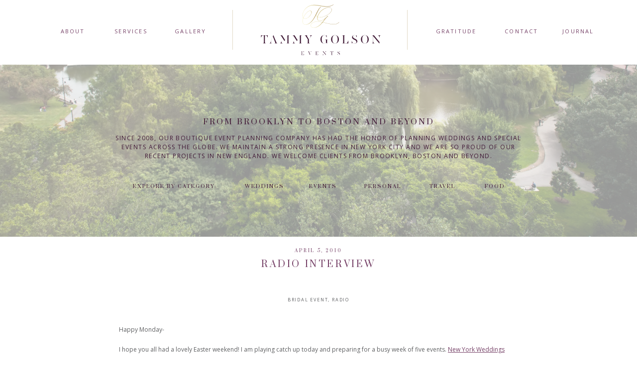

--- FILE ---
content_type: text/html; charset=UTF-8
request_url: https://tammygolson.com/2010/04/05/radio-interview/
body_size: 18198
content:
<!DOCTYPE html>
<html lang="en-US" class="d">
<head>
<link rel="stylesheet" type="text/css" href="//lib.showit.co/engine/2.2.6/showit.css" />
<title>Radio Interview | tammygolson.com</title>
<meta name='robots' content='max-image-preview:large' />

            <script data-no-defer="1" data-ezscrex="false" data-cfasync="false" data-pagespeed-no-defer data-cookieconsent="ignore">
                var ctPublicFunctions = {"_ajax_nonce":"1bc5d93b2b","_rest_nonce":"4f5b4f286a","_ajax_url":"\/wp-admin\/admin-ajax.php","_rest_url":"https:\/\/tammygolson.com\/wp-json\/","data__cookies_type":"native","data__ajax_type":"custom_ajax","data__bot_detector_enabled":1,"data__frontend_data_log_enabled":1,"cookiePrefix":"","wprocket_detected":false,"host_url":"tammygolson.com","text__ee_click_to_select":"Click to select the whole data","text__ee_original_email":"The complete one is","text__ee_got_it":"Got it","text__ee_blocked":"Blocked","text__ee_cannot_connect":"Cannot connect","text__ee_cannot_decode":"Can not decode email. Unknown reason","text__ee_email_decoder":"CleanTalk email decoder","text__ee_wait_for_decoding":"The magic is on the way!","text__ee_decoding_process":"Please wait a few seconds while we decode the contact data."}
            </script>
        
            <script data-no-defer="1" data-ezscrex="false" data-cfasync="false" data-pagespeed-no-defer data-cookieconsent="ignore">
                var ctPublic = {"_ajax_nonce":"1bc5d93b2b","settings__forms__check_internal":"0","settings__forms__check_external":"0","settings__forms__force_protection":0,"settings__forms__search_test":"0","settings__data__bot_detector_enabled":1,"settings__sfw__anti_crawler":0,"blog_home":"https:\/\/tammygolson.com\/","pixel__setting":"3","pixel__enabled":false,"pixel__url":"https:\/\/moderate1-v4.cleantalk.org\/pixel\/02e11976610003e7f0a03d268baff84a.gif","data__email_check_before_post":"1","data__email_check_exist_post":1,"data__cookies_type":"native","data__key_is_ok":true,"data__visible_fields_required":true,"wl_brandname":"Anti-Spam by CleanTalk","wl_brandname_short":"CleanTalk","ct_checkjs_key":1429426774,"emailEncoderPassKey":"a3a37dfe418285e062101e3668915242","bot_detector_forms_excluded":"W10=","advancedCacheExists":false,"varnishCacheExists":false,"wc_ajax_add_to_cart":false}
            </script>
        <link rel='dns-prefetch' href='//fd.cleantalk.org' />
<link rel="alternate" type="application/rss+xml" title="tammygolson.com &raquo; Feed" href="https://tammygolson.com/feed/" />
<link rel="alternate" type="application/rss+xml" title="tammygolson.com &raquo; Comments Feed" href="https://tammygolson.com/comments/feed/" />
<link rel="alternate" type="application/rss+xml" title="tammygolson.com &raquo; Radio Interview Comments Feed" href="https://tammygolson.com/2010/04/05/radio-interview/feed/" />
<script type="text/javascript">
/* <![CDATA[ */
window._wpemojiSettings = {"baseUrl":"https:\/\/s.w.org\/images\/core\/emoji\/16.0.1\/72x72\/","ext":".png","svgUrl":"https:\/\/s.w.org\/images\/core\/emoji\/16.0.1\/svg\/","svgExt":".svg","source":{"concatemoji":"https:\/\/tammygolson.com\/wp-includes\/js\/wp-emoji-release.min.js?ver=6.8.3"}};
/*! This file is auto-generated */
!function(s,n){var o,i,e;function c(e){try{var t={supportTests:e,timestamp:(new Date).valueOf()};sessionStorage.setItem(o,JSON.stringify(t))}catch(e){}}function p(e,t,n){e.clearRect(0,0,e.canvas.width,e.canvas.height),e.fillText(t,0,0);var t=new Uint32Array(e.getImageData(0,0,e.canvas.width,e.canvas.height).data),a=(e.clearRect(0,0,e.canvas.width,e.canvas.height),e.fillText(n,0,0),new Uint32Array(e.getImageData(0,0,e.canvas.width,e.canvas.height).data));return t.every(function(e,t){return e===a[t]})}function u(e,t){e.clearRect(0,0,e.canvas.width,e.canvas.height),e.fillText(t,0,0);for(var n=e.getImageData(16,16,1,1),a=0;a<n.data.length;a++)if(0!==n.data[a])return!1;return!0}function f(e,t,n,a){switch(t){case"flag":return n(e,"\ud83c\udff3\ufe0f\u200d\u26a7\ufe0f","\ud83c\udff3\ufe0f\u200b\u26a7\ufe0f")?!1:!n(e,"\ud83c\udde8\ud83c\uddf6","\ud83c\udde8\u200b\ud83c\uddf6")&&!n(e,"\ud83c\udff4\udb40\udc67\udb40\udc62\udb40\udc65\udb40\udc6e\udb40\udc67\udb40\udc7f","\ud83c\udff4\u200b\udb40\udc67\u200b\udb40\udc62\u200b\udb40\udc65\u200b\udb40\udc6e\u200b\udb40\udc67\u200b\udb40\udc7f");case"emoji":return!a(e,"\ud83e\udedf")}return!1}function g(e,t,n,a){var r="undefined"!=typeof WorkerGlobalScope&&self instanceof WorkerGlobalScope?new OffscreenCanvas(300,150):s.createElement("canvas"),o=r.getContext("2d",{willReadFrequently:!0}),i=(o.textBaseline="top",o.font="600 32px Arial",{});return e.forEach(function(e){i[e]=t(o,e,n,a)}),i}function t(e){var t=s.createElement("script");t.src=e,t.defer=!0,s.head.appendChild(t)}"undefined"!=typeof Promise&&(o="wpEmojiSettingsSupports",i=["flag","emoji"],n.supports={everything:!0,everythingExceptFlag:!0},e=new Promise(function(e){s.addEventListener("DOMContentLoaded",e,{once:!0})}),new Promise(function(t){var n=function(){try{var e=JSON.parse(sessionStorage.getItem(o));if("object"==typeof e&&"number"==typeof e.timestamp&&(new Date).valueOf()<e.timestamp+604800&&"object"==typeof e.supportTests)return e.supportTests}catch(e){}return null}();if(!n){if("undefined"!=typeof Worker&&"undefined"!=typeof OffscreenCanvas&&"undefined"!=typeof URL&&URL.createObjectURL&&"undefined"!=typeof Blob)try{var e="postMessage("+g.toString()+"("+[JSON.stringify(i),f.toString(),p.toString(),u.toString()].join(",")+"));",a=new Blob([e],{type:"text/javascript"}),r=new Worker(URL.createObjectURL(a),{name:"wpTestEmojiSupports"});return void(r.onmessage=function(e){c(n=e.data),r.terminate(),t(n)})}catch(e){}c(n=g(i,f,p,u))}t(n)}).then(function(e){for(var t in e)n.supports[t]=e[t],n.supports.everything=n.supports.everything&&n.supports[t],"flag"!==t&&(n.supports.everythingExceptFlag=n.supports.everythingExceptFlag&&n.supports[t]);n.supports.everythingExceptFlag=n.supports.everythingExceptFlag&&!n.supports.flag,n.DOMReady=!1,n.readyCallback=function(){n.DOMReady=!0}}).then(function(){return e}).then(function(){var e;n.supports.everything||(n.readyCallback(),(e=n.source||{}).concatemoji?t(e.concatemoji):e.wpemoji&&e.twemoji&&(t(e.twemoji),t(e.wpemoji)))}))}((window,document),window._wpemojiSettings);
/* ]]> */
</script>
<style id='wp-emoji-styles-inline-css' type='text/css'>

	img.wp-smiley, img.emoji {
		display: inline !important;
		border: none !important;
		box-shadow: none !important;
		height: 1em !important;
		width: 1em !important;
		margin: 0 0.07em !important;
		vertical-align: -0.1em !important;
		background: none !important;
		padding: 0 !important;
	}
</style>
<link rel='stylesheet' id='wp-block-library-css' href='https://tammygolson.com/wp-includes/css/dist/block-library/style.min.css?ver=6.8.3' type='text/css' media='all' />
<style id='classic-theme-styles-inline-css' type='text/css'>
/*! This file is auto-generated */
.wp-block-button__link{color:#fff;background-color:#32373c;border-radius:9999px;box-shadow:none;text-decoration:none;padding:calc(.667em + 2px) calc(1.333em + 2px);font-size:1.125em}.wp-block-file__button{background:#32373c;color:#fff;text-decoration:none}
</style>
<style id='global-styles-inline-css' type='text/css'>
:root{--wp--preset--aspect-ratio--square: 1;--wp--preset--aspect-ratio--4-3: 4/3;--wp--preset--aspect-ratio--3-4: 3/4;--wp--preset--aspect-ratio--3-2: 3/2;--wp--preset--aspect-ratio--2-3: 2/3;--wp--preset--aspect-ratio--16-9: 16/9;--wp--preset--aspect-ratio--9-16: 9/16;--wp--preset--color--black: #000000;--wp--preset--color--cyan-bluish-gray: #abb8c3;--wp--preset--color--white: #ffffff;--wp--preset--color--pale-pink: #f78da7;--wp--preset--color--vivid-red: #cf2e2e;--wp--preset--color--luminous-vivid-orange: #ff6900;--wp--preset--color--luminous-vivid-amber: #fcb900;--wp--preset--color--light-green-cyan: #7bdcb5;--wp--preset--color--vivid-green-cyan: #00d084;--wp--preset--color--pale-cyan-blue: #8ed1fc;--wp--preset--color--vivid-cyan-blue: #0693e3;--wp--preset--color--vivid-purple: #9b51e0;--wp--preset--gradient--vivid-cyan-blue-to-vivid-purple: linear-gradient(135deg,rgba(6,147,227,1) 0%,rgb(155,81,224) 100%);--wp--preset--gradient--light-green-cyan-to-vivid-green-cyan: linear-gradient(135deg,rgb(122,220,180) 0%,rgb(0,208,130) 100%);--wp--preset--gradient--luminous-vivid-amber-to-luminous-vivid-orange: linear-gradient(135deg,rgba(252,185,0,1) 0%,rgba(255,105,0,1) 100%);--wp--preset--gradient--luminous-vivid-orange-to-vivid-red: linear-gradient(135deg,rgba(255,105,0,1) 0%,rgb(207,46,46) 100%);--wp--preset--gradient--very-light-gray-to-cyan-bluish-gray: linear-gradient(135deg,rgb(238,238,238) 0%,rgb(169,184,195) 100%);--wp--preset--gradient--cool-to-warm-spectrum: linear-gradient(135deg,rgb(74,234,220) 0%,rgb(151,120,209) 20%,rgb(207,42,186) 40%,rgb(238,44,130) 60%,rgb(251,105,98) 80%,rgb(254,248,76) 100%);--wp--preset--gradient--blush-light-purple: linear-gradient(135deg,rgb(255,206,236) 0%,rgb(152,150,240) 100%);--wp--preset--gradient--blush-bordeaux: linear-gradient(135deg,rgb(254,205,165) 0%,rgb(254,45,45) 50%,rgb(107,0,62) 100%);--wp--preset--gradient--luminous-dusk: linear-gradient(135deg,rgb(255,203,112) 0%,rgb(199,81,192) 50%,rgb(65,88,208) 100%);--wp--preset--gradient--pale-ocean: linear-gradient(135deg,rgb(255,245,203) 0%,rgb(182,227,212) 50%,rgb(51,167,181) 100%);--wp--preset--gradient--electric-grass: linear-gradient(135deg,rgb(202,248,128) 0%,rgb(113,206,126) 100%);--wp--preset--gradient--midnight: linear-gradient(135deg,rgb(2,3,129) 0%,rgb(40,116,252) 100%);--wp--preset--font-size--small: 13px;--wp--preset--font-size--medium: 20px;--wp--preset--font-size--large: 36px;--wp--preset--font-size--x-large: 42px;--wp--preset--spacing--20: 0.44rem;--wp--preset--spacing--30: 0.67rem;--wp--preset--spacing--40: 1rem;--wp--preset--spacing--50: 1.5rem;--wp--preset--spacing--60: 2.25rem;--wp--preset--spacing--70: 3.38rem;--wp--preset--spacing--80: 5.06rem;--wp--preset--shadow--natural: 6px 6px 9px rgba(0, 0, 0, 0.2);--wp--preset--shadow--deep: 12px 12px 50px rgba(0, 0, 0, 0.4);--wp--preset--shadow--sharp: 6px 6px 0px rgba(0, 0, 0, 0.2);--wp--preset--shadow--outlined: 6px 6px 0px -3px rgba(255, 255, 255, 1), 6px 6px rgba(0, 0, 0, 1);--wp--preset--shadow--crisp: 6px 6px 0px rgba(0, 0, 0, 1);}:where(.is-layout-flex){gap: 0.5em;}:where(.is-layout-grid){gap: 0.5em;}body .is-layout-flex{display: flex;}.is-layout-flex{flex-wrap: wrap;align-items: center;}.is-layout-flex > :is(*, div){margin: 0;}body .is-layout-grid{display: grid;}.is-layout-grid > :is(*, div){margin: 0;}:where(.wp-block-columns.is-layout-flex){gap: 2em;}:where(.wp-block-columns.is-layout-grid){gap: 2em;}:where(.wp-block-post-template.is-layout-flex){gap: 1.25em;}:where(.wp-block-post-template.is-layout-grid){gap: 1.25em;}.has-black-color{color: var(--wp--preset--color--black) !important;}.has-cyan-bluish-gray-color{color: var(--wp--preset--color--cyan-bluish-gray) !important;}.has-white-color{color: var(--wp--preset--color--white) !important;}.has-pale-pink-color{color: var(--wp--preset--color--pale-pink) !important;}.has-vivid-red-color{color: var(--wp--preset--color--vivid-red) !important;}.has-luminous-vivid-orange-color{color: var(--wp--preset--color--luminous-vivid-orange) !important;}.has-luminous-vivid-amber-color{color: var(--wp--preset--color--luminous-vivid-amber) !important;}.has-light-green-cyan-color{color: var(--wp--preset--color--light-green-cyan) !important;}.has-vivid-green-cyan-color{color: var(--wp--preset--color--vivid-green-cyan) !important;}.has-pale-cyan-blue-color{color: var(--wp--preset--color--pale-cyan-blue) !important;}.has-vivid-cyan-blue-color{color: var(--wp--preset--color--vivid-cyan-blue) !important;}.has-vivid-purple-color{color: var(--wp--preset--color--vivid-purple) !important;}.has-black-background-color{background-color: var(--wp--preset--color--black) !important;}.has-cyan-bluish-gray-background-color{background-color: var(--wp--preset--color--cyan-bluish-gray) !important;}.has-white-background-color{background-color: var(--wp--preset--color--white) !important;}.has-pale-pink-background-color{background-color: var(--wp--preset--color--pale-pink) !important;}.has-vivid-red-background-color{background-color: var(--wp--preset--color--vivid-red) !important;}.has-luminous-vivid-orange-background-color{background-color: var(--wp--preset--color--luminous-vivid-orange) !important;}.has-luminous-vivid-amber-background-color{background-color: var(--wp--preset--color--luminous-vivid-amber) !important;}.has-light-green-cyan-background-color{background-color: var(--wp--preset--color--light-green-cyan) !important;}.has-vivid-green-cyan-background-color{background-color: var(--wp--preset--color--vivid-green-cyan) !important;}.has-pale-cyan-blue-background-color{background-color: var(--wp--preset--color--pale-cyan-blue) !important;}.has-vivid-cyan-blue-background-color{background-color: var(--wp--preset--color--vivid-cyan-blue) !important;}.has-vivid-purple-background-color{background-color: var(--wp--preset--color--vivid-purple) !important;}.has-black-border-color{border-color: var(--wp--preset--color--black) !important;}.has-cyan-bluish-gray-border-color{border-color: var(--wp--preset--color--cyan-bluish-gray) !important;}.has-white-border-color{border-color: var(--wp--preset--color--white) !important;}.has-pale-pink-border-color{border-color: var(--wp--preset--color--pale-pink) !important;}.has-vivid-red-border-color{border-color: var(--wp--preset--color--vivid-red) !important;}.has-luminous-vivid-orange-border-color{border-color: var(--wp--preset--color--luminous-vivid-orange) !important;}.has-luminous-vivid-amber-border-color{border-color: var(--wp--preset--color--luminous-vivid-amber) !important;}.has-light-green-cyan-border-color{border-color: var(--wp--preset--color--light-green-cyan) !important;}.has-vivid-green-cyan-border-color{border-color: var(--wp--preset--color--vivid-green-cyan) !important;}.has-pale-cyan-blue-border-color{border-color: var(--wp--preset--color--pale-cyan-blue) !important;}.has-vivid-cyan-blue-border-color{border-color: var(--wp--preset--color--vivid-cyan-blue) !important;}.has-vivid-purple-border-color{border-color: var(--wp--preset--color--vivid-purple) !important;}.has-vivid-cyan-blue-to-vivid-purple-gradient-background{background: var(--wp--preset--gradient--vivid-cyan-blue-to-vivid-purple) !important;}.has-light-green-cyan-to-vivid-green-cyan-gradient-background{background: var(--wp--preset--gradient--light-green-cyan-to-vivid-green-cyan) !important;}.has-luminous-vivid-amber-to-luminous-vivid-orange-gradient-background{background: var(--wp--preset--gradient--luminous-vivid-amber-to-luminous-vivid-orange) !important;}.has-luminous-vivid-orange-to-vivid-red-gradient-background{background: var(--wp--preset--gradient--luminous-vivid-orange-to-vivid-red) !important;}.has-very-light-gray-to-cyan-bluish-gray-gradient-background{background: var(--wp--preset--gradient--very-light-gray-to-cyan-bluish-gray) !important;}.has-cool-to-warm-spectrum-gradient-background{background: var(--wp--preset--gradient--cool-to-warm-spectrum) !important;}.has-blush-light-purple-gradient-background{background: var(--wp--preset--gradient--blush-light-purple) !important;}.has-blush-bordeaux-gradient-background{background: var(--wp--preset--gradient--blush-bordeaux) !important;}.has-luminous-dusk-gradient-background{background: var(--wp--preset--gradient--luminous-dusk) !important;}.has-pale-ocean-gradient-background{background: var(--wp--preset--gradient--pale-ocean) !important;}.has-electric-grass-gradient-background{background: var(--wp--preset--gradient--electric-grass) !important;}.has-midnight-gradient-background{background: var(--wp--preset--gradient--midnight) !important;}.has-small-font-size{font-size: var(--wp--preset--font-size--small) !important;}.has-medium-font-size{font-size: var(--wp--preset--font-size--medium) !important;}.has-large-font-size{font-size: var(--wp--preset--font-size--large) !important;}.has-x-large-font-size{font-size: var(--wp--preset--font-size--x-large) !important;}
:where(.wp-block-post-template.is-layout-flex){gap: 1.25em;}:where(.wp-block-post-template.is-layout-grid){gap: 1.25em;}
:where(.wp-block-columns.is-layout-flex){gap: 2em;}:where(.wp-block-columns.is-layout-grid){gap: 2em;}
:root :where(.wp-block-pullquote){font-size: 1.5em;line-height: 1.6;}
</style>
<link rel='stylesheet' id='cleantalk-public-css-css' href='https://tammygolson.com/wp-content/plugins/cleantalk-spam-protect/css/cleantalk-public.min.css?ver=6.67_1762443110' type='text/css' media='all' />
<link rel='stylesheet' id='cleantalk-email-decoder-css-css' href='https://tammygolson.com/wp-content/plugins/cleantalk-spam-protect/css/cleantalk-email-decoder.min.css?ver=6.67_1762443110' type='text/css' media='all' />
<script type="text/javascript" src="https://tammygolson.com/wp-content/plugins/cleantalk-spam-protect/js/apbct-public-bundle.min.js?ver=6.67_1762443110" id="apbct-public-bundle.min-js-js"></script>
<script type="text/javascript" src="https://fd.cleantalk.org/ct-bot-detector-wrapper.js?ver=6.67" id="ct_bot_detector-js" defer="defer" data-wp-strategy="defer"></script>
<script type="text/javascript" src="https://tammygolson.com/wp-includes/js/jquery/jquery.min.js?ver=3.7.1" id="jquery-core-js"></script>
<script type="text/javascript" src="https://tammygolson.com/wp-includes/js/jquery/jquery-migrate.min.js?ver=3.4.1" id="jquery-migrate-js"></script>
<script type="text/javascript" src="https://tammygolson.com/wp-content/plugins/showit/public/js/showit.js?ver=1766554953" id="si-script-js"></script>
<link rel="https://api.w.org/" href="https://tammygolson.com/wp-json/" /><link rel="alternate" title="JSON" type="application/json" href="https://tammygolson.com/wp-json/wp/v2/posts/408" /><link rel="EditURI" type="application/rsd+xml" title="RSD" href="https://tammygolson.com/xmlrpc.php?rsd" />
<link rel="canonical" href="https://tammygolson.com/2010/04/05/radio-interview/" />
<link rel='shortlink' href='https://tammygolson.com/?p=408' />
<link rel="alternate" title="oEmbed (JSON)" type="application/json+oembed" href="https://tammygolson.com/wp-json/oembed/1.0/embed?url=https%3A%2F%2Ftammygolson.com%2F2010%2F04%2F05%2Fradio-interview%2F" />
<link rel="alternate" title="oEmbed (XML)" type="text/xml+oembed" href="https://tammygolson.com/wp-json/oembed/1.0/embed?url=https%3A%2F%2Ftammygolson.com%2F2010%2F04%2F05%2Fradio-interview%2F&#038;format=xml" />
<style type="text/css">.recentcomments a{display:inline !important;padding:0 !important;margin:0 !important;}</style>
<meta charset="UTF-8" />
<meta name="viewport" content="width=device-width, initial-scale=1" />
<link rel="icon" type="image/png" href="//static.showit.co/200/GfdCi3TVSYmF_crGRB_PDA/71398/tammy_golson_favicon.png" />
<link rel="preconnect" href="https://static.showit.co" />

<link rel="preconnect" href="https://fonts.googleapis.com">
<link rel="preconnect" href="https://fonts.gstatic.com" crossorigin>
<link href="https://fonts.googleapis.com/css?family=Open+Sans:regular|Prata:regular" rel="stylesheet" type="text/css"/>
<script id="init_data" type="application/json">
{"mobile":{"w":320},"desktop":{"w":1200,"bgFillType":"color","bgColor":"#000000:0"},"sid":"aymvbrl7sjgvpmzmtzvgww","break":768,"assetURL":"//static.showit.co","contactFormId":"71398/180082","cfAction":"aHR0cHM6Ly9jbGllbnRzZXJ2aWNlLnNob3dpdC5jby9jb250YWN0Zm9ybQ==","sgAction":"aHR0cHM6Ly9jbGllbnRzZXJ2aWNlLnNob3dpdC5jby9zb2NpYWxncmlk","blockData":[{"slug":"navigation","visible":"a","states":[],"d":{"h":130,"w":1200,"locking":{"scrollOffset":1},"bgFillType":"color","bgColor":"colors-7","bgMediaType":"none"},"m":{"h":90,"w":320,"locking":{"side":"st"},"bgFillType":"color","bgColor":"colors-7","bgMediaType":"none"}},{"slug":"welcome-header","visible":"a","states":[],"d":{"h":346,"w":1200,"bgFillType":"color","bgColor":"#FFFFFF","bgMediaType":"image","bgImage":{"key":"QFk60zTaTsaNC2f7M7l69A/71398/0001-_kristina_tom_-_wedding.jpg","aspect_ratio":1.33389,"title":"0001- Kristina  Tom - Wedding","type":"asset"},"bgOpacity":40,"bgPos":"cb","bgScale":"cover","bgScroll":"x"},"m":{"h":350,"w":320,"bgFillType":"color","bgColor":"#FFFFFF","bgMediaType":"image","bgImage":{"key":"9ZAmUWB9TCqHxzHEytZ03Q/shared/ericaandbrianwedding037.jpg","aspect_ratio":1.50147,"title":"EricaandBrianWedding037","type":"asset"},"bgOpacity":40,"bgPos":"cm","bgScale":"cover","bgScroll":"x"}},{"slug":"post-header","visible":"a","states":[],"d":{"h":152,"w":1200,"nature":"dH","bgFillType":"color","bgColor":"#FFFFFF","bgMediaType":"none"},"m":{"h":68,"w":320,"nature":"dH","bgFillType":"color","bgColor":"#FFFFFF","bgMediaType":"none"}},{"slug":"text","visible":"a","states":[],"d":{"h":579,"w":1200,"nature":"dH","bgFillType":"color","bgColor":"#FFFFFF","bgMediaType":"none"},"m":{"h":231,"w":320,"nature":"dH","bgFillType":"color","bgColor":"#FFFFFF","bgMediaType":"none"}},{"slug":"pagination","visible":"a","states":[],"d":{"h":57,"w":1200,"bgFillType":"color","bgColor":"#FFFFFF","bgMediaType":"none"},"m":{"h":46,"w":320,"bgFillType":"color","bgColor":"#FFFFFF","bgMediaType":"none"}},{"slug":"post-comments","visible":"a","states":[],"d":{"h":100,"w":1200,"nature":"dH","bgFillType":"color","bgColor":"#FFFFFF","bgMediaType":"none"},"m":{"h":55,"w":320,"nature":"dH","bgFillType":"color","bgColor":"#FFFFFF","bgMediaType":"none"}},{"slug":"comments-form","visible":"a","states":[],"d":{"h":100,"w":1200,"nature":"dH","bgFillType":"color","bgColor":"#FFFFFF","bgMediaType":"none"},"m":{"h":71,"w":320,"nature":"dH","bgFillType":"color","bgColor":"#FFFFFF","bgMediaType":"none"}},{"slug":"press-1","visible":"a","states":[{"d":{"bgFillType":"color","bgColor":"#000000:0","bgMediaType":"none"},"m":{"bgFillType":"color","bgColor":"#000000:0","bgMediaType":"none"},"slug":"view-1"}],"d":{"h":180,"w":1200,"aav":5,"stateTrIn":{"type":"fade","duration":1},"stateTrOut":{"type":"fade","duration":1},"bgFillType":"color","bgColor":"colors-3:50","bgMediaType":"none"},"m":{"h":469,"w":320,"aav":5,"stateTrIn":{"type":"fade","duration":1},"stateTrOut":{"type":"fade","duration":1},"bgFillType":"color","bgColor":"colors-3:50","bgMediaType":"none"},"stateTrans":[{"d":{"in":{"cl":"fadeIn","d":1,"dl":"0","od":"fadeIn"},"out":{"cl":"fadeOut","d":1,"dl":"0","od":"fadeOut"}},"m":{"in":{"cl":"fadeIn","d":1,"dl":"0","od":"fadeIn"},"out":{"cl":"fadeOut","d":1,"dl":"0","od":"fadeOut"}}}]},{"slug":"instagram","visible":"a","states":[],"d":{"h":375,"w":1200,"aav":5,"stateTrIn":{"type":"fade","duration":1},"stateTrOut":{"type":"fade","duration":1},"bgFillType":"color","bgColor":"colors-7","bgMediaType":"none"},"m":{"h":210,"w":320,"aav":5,"stateTrIn":{"type":"fade","duration":1},"stateTrOut":{"type":"fade","duration":1},"bgFillType":"color","bgColor":"colors-6","bgMediaType":"none"}},{"slug":"footer","visible":"a","states":[],"d":{"h":291,"w":1200,"bgFillType":"color","bgColor":"colors-0","bgMediaType":"none"},"m":{"h":650,"w":320,"bgFillType":"color","bgColor":"colors-0","bgMediaType":"none"}},{"slug":"mobile-nav","visible":"m","states":[],"d":{"h":400,"w":1200,"bgFillType":"color","bgColor":"#FFFFFF","bgMediaType":"none"},"m":{"h":400,"w":320,"locking":{"side":"t"},"nature":"wH","bgFillType":"color","bgColor":"colors-0:90","bgMediaType":"none"}}],"elementData":[{"type":"text","visible":"d","id":"navigation_0","blockId":"navigation","m":{"x":128,"y":18,"w":76,"h":14,"a":0},"d":{"x":71,"y":52,"w":70,"h":16,"a":0}},{"type":"text","visible":"d","id":"navigation_1","blockId":"navigation","m":{"x":128,"y":18,"w":76,"h":14,"a":0},"d":{"x":188,"y":52,"w":70,"h":16,"a":0}},{"type":"text","visible":"d","id":"navigation_2","blockId":"navigation","m":{"x":128,"y":18,"w":76,"h":14,"a":0},"d":{"x":305,"y":52,"w":76,"h":16,"a":0}},{"type":"text","visible":"d","id":"navigation_3","blockId":"navigation","m":{"x":128,"y":18,"w":76,"h":14,"a":0},"d":{"x":826,"y":52,"w":101,"h":16,"a":0}},{"type":"icon","visible":"m","id":"navigation_4","blockId":"navigation","m":{"x":271,"y":10,"w":45,"h":45,"a":0},"d":{"x":550,"y":27,"w":100,"h":100,"a":0},"pc":[{"type":"show","block":"mobile-nav"}]},{"type":"text","visible":"d","id":"navigation_5","blockId":"navigation","m":{"x":128,"y":18,"w":76,"h":14,"a":0},"d":{"x":973,"y":52,"w":70,"h":16,"a":0}},{"type":"text","visible":"d","id":"navigation_6","blockId":"navigation","m":{"x":128,"y":18,"w":76,"h":14,"a":0},"d":{"x":1090,"y":52,"w":64,"h":16,"a":0}},{"type":"svg","visible":"a","id":"navigation_7","blockId":"navigation","m":{"x":76,"y":8,"w":168,"h":75,"a":0},"d":{"x":475,"y":3,"w":256,"h":114,"a":0},"c":{"key":"6PQGyI5yRJ2eszImBFFPAw/shared/tammy_golson_web_logo-01.svg","aspect_ratio":2.2381}},{"type":"simple","visible":"d","id":"navigation_8","blockId":"navigation","m":{"x":48,"y":14,"w":224,"h":62.99999999999999,"a":0},"d":{"x":427,"y":20,"w":1,"h":80,"a":0}},{"type":"simple","visible":"d","id":"navigation_9","blockId":"navigation","m":{"x":48,"y":14,"w":224,"h":62.99999999999999,"a":0},"d":{"x":778,"y":20,"w":1,"h":80,"a":0}},{"type":"simple","visible":"m","id":"welcome-header_0","blockId":"welcome-header","m":{"x":-66,"y":556,"w":414,"h":1,"a":0,"o":20},"d":{"x":125,"y":459,"w":950,"h":1,"a":0}},{"type":"text","visible":"a","id":"welcome-header_1","blockId":"welcome-header","m":{"x":12,"y":64,"w":296,"h":106,"a":0},"d":{"x":179,"y":139,"w":842,"h":49,"a":0}},{"type":"text","visible":"a","id":"welcome-header_2","blockId":"welcome-header","m":{"x":70,"y":197,"w":180,"h":10,"a":0},"d":{"x":221,"y":240,"w":180,"h":18,"a":0}},{"type":"text","visible":"a","id":"welcome-header_3","blockId":"welcome-header","m":{"x":0,"y":37,"w":320,"h":17,"a":0},"d":{"x":179,"y":104,"w":842,"h":19,"a":0}},{"type":"text","visible":"a","id":"welcome-header_4","blockId":"welcome-header","m":{"x":110,"y":222,"w":100,"h":10,"a":0},"d":{"x":452,"y":240,"w":76,"h":18,"a":0}},{"type":"text","visible":"a","id":"welcome-header_5","blockId":"welcome-header","m":{"x":110,"y":247,"w":100,"h":10,"a":0},"d":{"x":579,"y":240,"w":59,"h":14,"a":0}},{"type":"text","visible":"a","id":"welcome-header_6","blockId":"welcome-header","m":{"x":110,"y":273,"w":100,"h":10,"a":0},"d":{"x":689,"y":240,"w":80,"h":18,"a":0}},{"type":"text","visible":"a","id":"welcome-header_7","blockId":"welcome-header","m":{"x":110,"y":298,"w":100,"h":10,"a":0},"d":{"x":820,"y":240,"w":58,"h":18,"a":0}},{"type":"text","visible":"a","id":"welcome-header_8","blockId":"welcome-header","m":{"x":110,"y":323,"w":100,"h":10,"a":0},"d":{"x":929,"y":240,"w":51,"h":18,"a":0}},{"type":"text","visible":"d","id":"post-header_0","blockId":"post-header","m":{"x":37,"y":98,"w":248.003,"h":16.003,"a":0},"d":{"x":339.996,"y":122,"w":520.007,"h":18.011,"a":0}},{"type":"text","visible":"a","id":"post-header_1","blockId":"post-header","m":{"x":60,"y":5,"w":199,"h":12,"a":0},"d":{"x":500.499,"y":24,"w":199.003,"h":12,"a":0}},{"type":"text","visible":"a","id":"post-header_2","blockId":"post-header","m":{"x":0,"y":27,"w":320,"h":36,"a":0},"d":{"x":294.498,"y":43,"w":611.003,"h":68,"a":0}},{"type":"text","visible":"a","id":"text_0","blockId":"text","m":{"x":16,"y":22,"w":289,"h":208,"a":0},"d":{"x":198.999,"y":23,"w":802.003,"h":331.001,"a":0}},{"type":"text","visible":"a","id":"pagination_0","blockId":"pagination","m":{"x":0,"y":5,"w":320,"h":13,"a":0},"d":{"x":99,"y":24,"w":476,"h":19,"a":0}},{"type":"text","visible":"a","id":"pagination_1","blockId":"pagination","m":{"x":0,"y":28,"w":320,"h":13,"a":0},"d":{"x":623,"y":24,"w":478,"h":19,"a":0}},{"type":"text","visible":"a","id":"post-comments_0","blockId":"post-comments","m":{"x":46.5,"y":20,"w":227,"h":15,"a":0},"d":{"x":198.993,"y":37.494,"w":802.014,"h":25.012,"a":0}},{"type":"text","visible":"a","id":"comments-form_0","blockId":"comments-form","m":{"x":46.5,"y":28,"w":227,"h":15,"a":0},"d":{"x":196.993,"y":40.494,"w":806.014,"h":19.012,"a":0}},{"type":"text","visible":"a","id":"press-1_view-1_0","blockId":"press-1","m":{"x":37,"y":13,"w":246,"h":36,"a":0},"d":{"x":477,"y":22,"w":246,"h":29,"a":0}},{"type":"graphic","visible":"a","id":"press-1_view-1_1","blockId":"press-1","m":{"x":84,"y":233,"w":153,"h":45,"a":0},"d":{"x":37,"y":87,"w":174,"h":51,"a":0},"c":{"key":"vXGZD0tDTsu5xvGfY5GZLQ/shared/style-me-pretty-logo_copy.png","aspect_ratio":3.40816}},{"type":"graphic","visible":"a","id":"press-1_view-1_2","blockId":"press-1","m":{"x":115,"y":163,"w":92,"h":57,"a":0},"d":{"x":268,"y":80,"w":104,"h":65,"a":0},"c":{"key":"woFCxkmuRxyc1TrRupoIog/shared/ruffled-logo-purple-1_db.png","aspect_ratio":2.38095}},{"type":"graphic","visible":"a","id":"press-1_view-1_3","blockId":"press-1","m":{"x":105,"y":290,"w":112,"h":45,"a":0},"d":{"x":429,"y":87,"w":127,"h":51,"a":0},"c":{"key":"WmlcngC8SdukteShMSOj6g/shared/theknotlogo_copy.png","aspect_ratio":2.48387}},{"type":"graphic","visible":"a","id":"press-1_view-1_4","blockId":"press-1","m":{"x":76,"y":348,"w":169,"h":45,"a":0},"d":{"x":841,"y":87,"w":192,"h":51,"a":0},"c":{"key":"GUrfeuD4QY-Ib41HGNPPbA/shared/ue_logo_stacked_purple.png","aspect_ratio":3.81074}},{"type":"graphic","visible":"a","id":"press-1_view-1_5","blockId":"press-1","m":{"x":85,"y":405,"w":151,"h":45,"a":0},"d":{"x":612,"y":87,"w":172,"h":51,"a":0},"c":{"key":"6hqLrdz3RzuqQLQ4T4Eujg/shared/boston-magazine-logo_copy.png","aspect_ratio":3.36943}},{"type":"graphic","visible":"a","id":"press-1_view-1_6","blockId":"press-1","m":{"x":117,"y":62,"w":88,"h":89,"a":0},"d":{"x":1090,"y":75,"w":74,"h":75,"a":0},"c":{"key":"Yd_n6UaHT5GTjQmU_AmmZg/shared/wish_upon_a_wedding.png","aspect_ratio":0.9932}},{"type":"text","visible":"a","id":"instagram_0","blockId":"instagram","m":{"x":15,"y":10,"w":291,"h":25,"a":0},"d":{"x":350,"y":40,"w":500,"h":12,"a":0}},{"type":"text","visible":"a","id":"instagram_1","blockId":"instagram","m":{"x":0,"y":51,"w":320,"h":19,"a":0},"d":{"x":288,"y":61,"w":624,"h":16,"a":0}},{"type":"graphic","visible":"a","id":"instagram_2","blockId":"instagram","m":{"x":-373,"y":77,"w":134,"h":134,"a":0},"d":{"x":-533,"y":95,"w":280,"h":280,"a":0,"gs":{"s":20}},"c":{"key":"NOCGiMbrTHOdtZxEqhLY5w/71398/lindsayhite-bpdc-0040.jpg","aspect_ratio":1.49927}},{"type":"graphic","visible":"a","id":"instagram_3","blockId":"instagram","m":{"x":-239,"y":77,"w":134,"h":134,"a":0},"d":{"x":-249,"y":95,"w":280,"h":280,"a":0},"c":{"key":"oQpMav8-QLScJDQDlztqiQ/71398/lindsayhite-bpdc-0091.jpg","aspect_ratio":1.49927}},{"type":"graphic","visible":"a","id":"instagram_4","blockId":"instagram","m":{"x":-105,"y":77,"w":134,"h":134,"a":0},"d":{"x":35,"y":95,"w":280,"h":280,"a":0},"c":{"key":"bViMr-QvT3qB8MeBQSd11w/71398/lindsayhite_0125.jpg","aspect_ratio":1.50037}},{"type":"graphic","visible":"a","id":"instagram_5","blockId":"instagram","m":{"x":28,"y":77,"w":134,"h":134,"a":0},"d":{"x":319,"y":95,"w":280,"h":280,"a":0},"c":{"key":"OPGXAqPmS-mu8GmrkO01bQ/71398/lindsayhite_0001.jpg","aspect_ratio":1.50037}},{"type":"graphic","visible":"a","id":"instagram_6","blockId":"instagram","m":{"x":161,"y":77,"w":134,"h":134,"a":0},"d":{"x":1171,"y":95,"w":280,"h":280,"a":0},"c":{"key":"ouWpbLNXRjWIugxzvJiCew/71398/lindsayhite_0004.jpg","aspect_ratio":1.50037}},{"type":"graphic","visible":"a","id":"instagram_7","blockId":"instagram","m":{"x":562,"y":77,"w":133,"h":134,"a":0},"d":{"x":1455,"y":95,"w":279,"h":280,"a":0},"c":{"key":"ZWG3el9CQAWE7HTbZmIfUw/71398/lindsayhite-bpdc-0005.jpg","aspect_ratio":1.49927}},{"type":"graphic","visible":"a","id":"instagram_8","blockId":"instagram","m":{"x":294,"y":77,"w":134,"h":134,"a":0},"d":{"x":603,"y":95,"w":280,"h":280,"a":0},"c":{"key":"r5K_2QEjRHOXlMoYKGBzvw/71398/lindsayhite-bpdc-0038.jpg","aspect_ratio":1.49927}},{"type":"graphic","visible":"a","id":"instagram_9","blockId":"instagram","m":{"x":428,"y":77,"w":134,"h":134,"a":0},"d":{"x":887,"y":95,"w":280,"h":280,"a":0},"c":{"key":"q1b97Xx2RHOjkWXt7mh_jQ/71398/lindsayhite_0093.jpg","aspect_ratio":1.50037}},{"type":"text","visible":"a","id":"footer_0","blockId":"footer","m":{"x":36,"y":563,"w":224,"h":16,"a":0},"d":{"x":299,"y":258,"w":272,"h":16,"a":0}},{"type":"text","visible":"a","id":"footer_1","blockId":"footer","m":{"x":127,"y":591,"w":68,"h":15,"a":0},"d":{"x":604,"y":259,"w":64,"h":16,"a":0}},{"type":"icon","visible":"a","id":"footer_2","blockId":"footer","m":{"x":115,"y":142,"w":17,"h":16,"a":0},"d":{"x":528,"y":149,"w":16,"h":15,"a":0}},{"type":"icon","visible":"a","id":"footer_3","blockId":"footer","m":{"x":139,"y":141,"w":17,"h":18,"a":0},"d":{"x":615,"y":149,"w":15,"h":16,"a":0}},{"type":"icon","visible":"a","id":"footer_4","blockId":"footer","m":{"x":164,"y":141,"w":17,"h":18,"a":0},"d":{"x":572,"y":148,"w":16,"h":17,"a":0}},{"type":"text","visible":"a","id":"footer_5","blockId":"footer","m":{"x":43,"y":422,"w":234,"h":32,"a":0},"d":{"x":47,"y":73,"w":334,"h":16,"a":0,"lockH":"l"}},{"type":"simple","visible":"d","id":"footer_6","blockId":"footer","m":{"x":11,"y":254,"w":300,"h":1,"a":0},"d":{"x":401,"y":66,"w":1,"h":100,"a":0,"lockH":"l"}},{"type":"simple","visible":"d","id":"footer_7","blockId":"footer","m":{"x":11,"y":139,"w":300,"h":1,"a":0},"d":{"x":799,"y":68,"w":1,"h":100,"a":0,"lockH":"r"}},{"type":"simple","visible":"a","id":"footer_8","blockId":"footer","m":{"x":73,"y":474,"w":175,"h":37,"a":0},"d":{"x":47,"y":118,"w":175,"h":39,"a":0,"lockH":"l"}},{"type":"text","visible":"a","id":"footer_9","blockId":"footer","m":{"x":100,"y":484,"w":121,"h":17,"a":0},"d":{"x":74,"y":129,"w":121,"h":17,"a":0,"lockH":"l"}},{"type":"text","visible":"d","id":"footer_10","blockId":"footer","m":{"x":78.495,"y":12,"w":34.009,"h":18,"a":0},"d":{"x":581,"y":258,"w":14,"h":22,"a":0}},{"type":"text","visible":"a","id":"footer_11","blockId":"footer","m":{"x":9,"y":175,"w":302,"h":34,"a":0},"d":{"x":353,"y":222,"w":494,"h":17,"a":0}},{"type":"svg","visible":"a","id":"footer_12","blockId":"footer","m":{"x":98,"y":7,"w":125,"h":114,"a":0},"d":{"x":538,"y":19,"w":125,"h":114,"a":0},"c":{"key":"aSBbajNuT8SAMz0n4iwhHg/shared/tammy_golson_web_watermark_-_gold-01.svg","aspect_ratio":1.09259}},{"type":"text","visible":"a","id":"footer_13","blockId":"footer","m":{"x":15,"y":254,"w":276,"h":16,"a":0},"d":{"x":904,"y":73,"w":216,"h":16,"a":0,"lockH":"r"}},{"type":"text","visible":"a","id":"footer_14","blockId":"footer","m":{"x":98,"y":614,"w":126,"h":16,"a":0},"d":{"x":702,"y":257,"w":126,"h":16,"a":0}},{"type":"text","visible":"d","id":"footer_15","blockId":"footer","m":{"x":78.495,"y":12,"w":34.009,"h":18,"a":0},"d":{"x":680,"y":258,"w":14,"h":22,"a":0}},{"type":"text","visible":"a","id":"footer_16","blockId":"footer","m":{"x":78,"y":354,"w":190,"h":17,"a":0},"d":{"x":930,"y":153,"w":190,"h":17,"a":0,"lockH":"r"}},{"type":"text","visible":"a","id":"footer_17","blockId":"footer","m":{"x":78,"y":322,"w":156,"h":19,"a":0},"d":{"x":930,"y":129,"w":147,"h":17,"a":0,"lockH":"r"}},{"type":"text","visible":"a","id":"footer_18","blockId":"footer","m":{"x":78,"y":290,"w":174,"h":23,"a":0},"d":{"x":930,"y":105,"w":162,"h":17,"a":0,"lockH":"r"}},{"type":"icon","visible":"a","id":"footer_19","blockId":"footer","m":{"x":52,"y":292,"w":20,"h":18,"a":0},"d":{"x":904,"y":107,"w":16,"h":15,"a":0,"lockH":"r"}},{"type":"icon","visible":"a","id":"footer_20","blockId":"footer","m":{"x":52,"y":322,"w":20,"h":18,"a":0},"d":{"x":904,"y":131,"w":16,"h":15,"a":0,"lockH":"r"}},{"type":"icon","visible":"a","id":"footer_21","blockId":"footer","m":{"x":52,"y":352,"w":20,"h":18,"a":0},"d":{"x":904,"y":155,"w":16,"h":15,"a":0,"lockH":"r"}},{"type":"icon","visible":"a","id":"footer_22","blockId":"footer","m":{"x":188,"y":141,"w":17,"h":18,"a":0},"d":{"x":658,"y":149,"w":15,"h":16,"a":0}},{"type":"text","visible":"a","id":"footer_23","blockId":"footer","m":{"x":11,"y":533,"w":298,"h":16,"a":0},"d":{"x":359,"y":195,"w":480,"h":18,"a":0}},{"type":"icon","visible":"m","id":"mobile-nav_0","blockId":"mobile-nav","m":{"x":280,"y":9,"w":29,"h":28,"a":0,"lockV":"t"},"d":{"x":575,"y":175,"w":100,"h":100,"a":0},"pc":[{"type":"hide","block":"mobile-nav"}]},{"type":"text","visible":"m","id":"mobile-nav_2","blockId":"mobile-nav","m":{"x":40,"y":91,"w":239.006,"h":23,"a":0},"d":{"x":562,"y":193,"w":97.19999999999999,"h":18,"a":0},"pc":[{"type":"hide","block":"mobile-nav"}]},{"type":"text","visible":"m","id":"mobile-nav_3","blockId":"mobile-nav","m":{"x":40,"y":124,"w":239.006,"h":23,"a":0},"d":{"x":562,"y":193,"w":97.19999999999999,"h":18,"a":0},"pc":[{"type":"hide","block":"mobile-nav"}]},{"type":"text","visible":"m","id":"mobile-nav_4","blockId":"mobile-nav","m":{"x":40,"y":156,"w":239.006,"h":23,"a":0},"d":{"x":562,"y":193,"w":97.19999999999999,"h":18,"a":0},"pc":[{"type":"hide","block":"mobile-nav"}]},{"type":"text","visible":"m","id":"mobile-nav_5","blockId":"mobile-nav","m":{"x":40,"y":189,"w":239.006,"h":23,"a":0},"d":{"x":562,"y":193,"w":97.19999999999999,"h":18,"a":0},"pc":[{"type":"hide","block":"mobile-nav"}]},{"type":"text","visible":"m","id":"mobile-nav_6","blockId":"mobile-nav","m":{"x":40,"y":221,"w":239.006,"h":23,"a":0},"d":{"x":562,"y":193,"w":97.19999999999999,"h":18,"a":0},"pc":[{"type":"hide","block":"mobile-nav"}]},{"type":"text","visible":"m","id":"mobile-nav_7","blockId":"mobile-nav","m":{"x":40,"y":254,"w":239.006,"h":23,"a":0},"d":{"x":562,"y":193,"w":97.19999999999999,"h":18,"a":0},"pc":[{"type":"hide","block":"mobile-nav"}]},{"type":"text","visible":"m","id":"mobile-nav_8","blockId":"mobile-nav","m":{"x":40,"y":286,"w":239,"h":23,"a":0},"d":{"x":562,"y":193,"w":97.19999999999999,"h":18,"a":0},"pc":[{"type":"hide","block":"mobile-nav"}]}]}
</script>
<link
rel="stylesheet"
type="text/css"
href="https://cdnjs.cloudflare.com/ajax/libs/animate.css/3.4.0/animate.min.css"
/>


<script src="//lib.showit.co/engine/2.2.6/showit-lib.min.js"></script>
<script src="//lib.showit.co/engine/2.2.6/showit.min.js"></script>
<script>

function initPage(){

}
</script>

<style id="si-page-css">
html.m {background-color:rgba(0,0,0,0);}
html.d {background-color:rgba(0,0,0,0);}
.d .st-d-title,.d .se-wpt h1 {color:rgba(66,27,56,1);letter-spacing:0.1em;font-size:35px;text-align:center;}
.d .se-wpt h1 {margin-bottom:30px;}
.d .st-d-title.se-rc a {color:rgba(66,27,56,1);}
.d .st-d-title.se-rc a:hover {text-decoration:underline;color:rgba(66,27,56,1);opacity:0.8;}
.m .st-m-title,.m .se-wpt h1 {color:rgba(66,27,56,1);font-size:30px;text-align:center;}
.m .se-wpt h1 {margin-bottom:20px;}
.m .st-m-title.se-rc a {color:rgba(66,27,56,1);}
.m .st-m-title.se-rc a:hover {text-decoration:underline;color:rgba(66,27,56,1);opacity:0.8;}
.d .st-d-heading,.d .se-wpt h2 {color:rgba(233,229,226,1);text-transform:lowercase;line-height:1.2;letter-spacing:0.1em;font-size:30px;text-align:center;}
.d .se-wpt h2 {margin-bottom:24px;}
.d .st-d-heading.se-rc a {color:rgba(233,229,226,1);}
.d .st-d-heading.se-rc a:hover {text-decoration:underline;color:rgba(233,229,226,1);opacity:0.8;}
.m .st-m-heading,.m .se-wpt h2 {color:rgba(233,229,226,1);text-transform:lowercase;line-height:1;letter-spacing:0.1em;font-size:20px;text-align:center;}
.m .se-wpt h2 {margin-bottom:20px;}
.m .st-m-heading.se-rc a {color:rgba(233,229,226,1);}
.m .st-m-heading.se-rc a:hover {text-decoration:underline;color:rgba(233,229,226,1);opacity:0.8;}
.d .st-d-subheading,.d .se-wpt h3 {color:rgba(118,65,103,1);text-transform:uppercase;letter-spacing:0.2em;font-size:13px;text-align:center;font-family:'Prata';font-weight:400;font-style:normal;}
.d .se-wpt h3 {margin-bottom:18px;}
.d .st-d-subheading.se-rc a {color:rgba(118,65,103,1);}
.d .st-d-subheading.se-rc a:hover {text-decoration:underline;color:rgba(118,65,103,1);opacity:0.8;}
.m .st-m-subheading,.m .se-wpt h3 {color:rgba(66,27,56,1);text-transform:uppercase;letter-spacing:0.1em;font-size:11px;text-align:center;}
.m .se-wpt h3 {margin-bottom:18px;}
.m .st-m-subheading.se-rc a {color:rgba(66,27,56,1);}
.m .st-m-subheading.se-rc a:hover {text-decoration:underline;color:rgba(66,27,56,1);opacity:0.8;}
.d .st-d-paragraph {color:rgba(66,27,56,1);line-height:2;letter-spacing:0em;font-size:12px;text-align:left;}
.d .se-wpt p {margin-bottom:16px;}
.d .st-d-paragraph.se-rc a {color:rgba(66,27,56,1);}
.d .st-d-paragraph.se-rc a:hover {text-decoration:underline;color:rgba(66,27,56,1);opacity:0.8;}
.m .st-m-paragraph {color:rgba(66,27,56,1);line-height:2;letter-spacing:0em;font-size:12px;}
.m .se-wpt p {margin-bottom:16px;}
.m .st-m-paragraph.se-rc a {color:rgba(66,27,56,1);}
.m .st-m-paragraph.se-rc a:hover {text-decoration:underline;color:rgba(66,27,56,1);opacity:0.8;}
.sib-navigation {z-index:15;}
.m .sib-navigation {height:90px;}
.d .sib-navigation {height:130px;}
.m .sib-navigation .ss-bg {background-color:rgba(255,255,255,1);}
.d .sib-navigation .ss-bg {background-color:rgba(255,255,255,1);}
.d .sie-navigation_0:hover {opacity:1;transition-duration:0.5s;transition-property:opacity;}
.m .sie-navigation_0:hover {opacity:1;transition-duration:0.5s;transition-property:opacity;}
.d .sie-navigation_0 {left:71px;top:52px;width:70px;height:16px;transition-duration:0.5s;transition-property:opacity;}
.m .sie-navigation_0 {left:128px;top:18px;width:76px;height:14px;display:none;transition-duration:0.5s;transition-property:opacity;}
.d .sie-navigation_0-text:hover {color:rgba(195,180,139,1);}
.m .sie-navigation_0-text:hover {color:rgba(195,180,139,1);}
.d .sie-navigation_0-text {color:rgba(118,65,103,1);text-transform:uppercase;letter-spacing:0.2em;font-size:11px;text-align:center;font-family:'Open Sans';font-weight:400;font-style:normal;transition-duration:0.5s;transition-property:color;}
.m .sie-navigation_0-text {transition-duration:0.5s;transition-property:color;}
.d .sie-navigation_1:hover {opacity:1;transition-duration:0.5s;transition-property:opacity;}
.m .sie-navigation_1:hover {opacity:1;transition-duration:0.5s;transition-property:opacity;}
.d .sie-navigation_1 {left:188px;top:52px;width:70px;height:16px;transition-duration:0.5s;transition-property:opacity;}
.m .sie-navigation_1 {left:128px;top:18px;width:76px;height:14px;display:none;transition-duration:0.5s;transition-property:opacity;}
.d .sie-navigation_1-text:hover {color:rgba(195,180,139,1);}
.m .sie-navigation_1-text:hover {color:rgba(195,180,139,1);}
.d .sie-navigation_1-text {color:rgba(118,65,103,1);text-transform:uppercase;letter-spacing:0.2em;font-size:11px;text-align:center;font-family:'Open Sans';font-weight:400;font-style:normal;transition-duration:0.5s;transition-property:color;}
.m .sie-navigation_1-text {transition-duration:0.5s;transition-property:color;}
.d .sie-navigation_2:hover {opacity:1;transition-duration:0.5s;transition-property:opacity;}
.m .sie-navigation_2:hover {opacity:1;transition-duration:0.5s;transition-property:opacity;}
.d .sie-navigation_2 {left:305px;top:52px;width:76px;height:16px;transition-duration:0.5s;transition-property:opacity;}
.m .sie-navigation_2 {left:128px;top:18px;width:76px;height:14px;display:none;transition-duration:0.5s;transition-property:opacity;}
.d .sie-navigation_2-text:hover {color:rgba(195,180,139,1);}
.m .sie-navigation_2-text:hover {color:rgba(195,180,139,1);}
.d .sie-navigation_2-text {color:rgba(118,65,103,1);text-transform:uppercase;letter-spacing:0.2em;font-size:11px;text-align:center;font-family:'Open Sans';font-weight:400;font-style:normal;transition-duration:0.5s;transition-property:color;}
.m .sie-navigation_2-text {transition-duration:0.5s;transition-property:color;}
.d .sie-navigation_3:hover {opacity:1;transition-duration:0.5s;transition-property:opacity;}
.m .sie-navigation_3:hover {opacity:1;transition-duration:0.5s;transition-property:opacity;}
.d .sie-navigation_3 {left:826px;top:52px;width:101px;height:16px;transition-duration:0.5s;transition-property:opacity;}
.m .sie-navigation_3 {left:128px;top:18px;width:76px;height:14px;display:none;transition-duration:0.5s;transition-property:opacity;}
.d .sie-navigation_3-text:hover {color:rgba(195,180,139,1);}
.m .sie-navigation_3-text:hover {color:rgba(195,180,139,1);}
.d .sie-navigation_3-text {color:rgba(118,65,103,1);text-transform:uppercase;letter-spacing:0.2em;font-size:11px;text-align:center;font-family:'Open Sans';font-weight:400;font-style:normal;transition-duration:0.5s;transition-property:color;}
.m .sie-navigation_3-text {transition-duration:0.5s;transition-property:color;}
.d .sie-navigation_4 {left:550px;top:27px;width:100px;height:100px;display:none;}
.m .sie-navigation_4 {left:271px;top:10px;width:45px;height:45px;}
.d .sie-navigation_4 svg {fill:rgba(199,194,191,1);}
.m .sie-navigation_4 svg {fill:rgba(118,65,103,1);}
.d .sie-navigation_5:hover {opacity:1;transition-duration:0.5s;transition-property:opacity;}
.m .sie-navigation_5:hover {opacity:1;transition-duration:0.5s;transition-property:opacity;}
.d .sie-navigation_5 {left:973px;top:52px;width:70px;height:16px;transition-duration:0.5s;transition-property:opacity;}
.m .sie-navigation_5 {left:128px;top:18px;width:76px;height:14px;display:none;transition-duration:0.5s;transition-property:opacity;}
.d .sie-navigation_5-text:hover {color:rgba(195,180,139,1);}
.m .sie-navigation_5-text:hover {color:rgba(195,180,139,1);}
.d .sie-navigation_5-text {color:rgba(118,65,103,1);text-transform:uppercase;letter-spacing:0.2em;font-size:11px;text-align:center;font-family:'Open Sans';font-weight:400;font-style:normal;transition-duration:0.5s;transition-property:color;}
.m .sie-navigation_5-text {transition-duration:0.5s;transition-property:color;}
.d .sie-navigation_6:hover {opacity:1;transition-duration:0.5s;transition-property:opacity;}
.m .sie-navigation_6:hover {opacity:1;transition-duration:0.5s;transition-property:opacity;}
.d .sie-navigation_6 {left:1090px;top:52px;width:64px;height:16px;transition-duration:0.5s;transition-property:opacity;}
.m .sie-navigation_6 {left:128px;top:18px;width:76px;height:14px;display:none;transition-duration:0.5s;transition-property:opacity;}
.d .sie-navigation_6-text:hover {color:rgba(195,180,139,1);}
.m .sie-navigation_6-text:hover {color:rgba(195,180,139,1);}
.d .sie-navigation_6-text {color:rgba(118,65,103,1);text-transform:uppercase;letter-spacing:0.2em;font-size:11px;text-align:center;font-family:'Open Sans';font-weight:400;font-style:normal;transition-duration:0.5s;transition-property:color;}
.m .sie-navigation_6-text {transition-duration:0.5s;transition-property:color;}
.d .sie-navigation_7 {left:475px;top:3px;width:256px;height:114px;}
.m .sie-navigation_7 {left:76px;top:8px;width:168px;height:75px;}
.d .sie-navigation_7 .se-img {background-repeat:no-repeat;background-position:50%;background-size:contain;border-radius:inherit;}
.m .sie-navigation_7 .se-img {background-repeat:no-repeat;background-position:50%;background-size:contain;border-radius:inherit;}
.d .sie-navigation_8 {left:427px;top:20px;width:1px;height:80px;}
.m .sie-navigation_8 {left:48px;top:14px;width:224px;height:62.99999999999999px;display:none;}
.d .sie-navigation_8 .se-simple:hover {}
.m .sie-navigation_8 .se-simple:hover {}
.d .sie-navigation_8 .se-simple {background-color:rgba(195,180,139,0.5);}
.m .sie-navigation_8 .se-simple {background-color:rgba(66,27,56,1);}
.d .sie-navigation_9 {left:778px;top:20px;width:1px;height:80px;}
.m .sie-navigation_9 {left:48px;top:14px;width:224px;height:62.99999999999999px;display:none;}
.d .sie-navigation_9 .se-simple:hover {}
.m .sie-navigation_9 .se-simple:hover {}
.d .sie-navigation_9 .se-simple {background-color:rgba(195,180,139,0.5);}
.m .sie-navigation_9 .se-simple {background-color:rgba(66,27,56,1);}
.m .sib-welcome-header {height:350px;}
.d .sib-welcome-header {height:346px;}
.m .sib-welcome-header .ss-bg {background-color:rgba(255,255,255,1);}
.d .sib-welcome-header .ss-bg {background-color:rgba(255,255,255,1);}
.d .sie-welcome-header_0 {left:125px;top:459px;width:950px;height:1px;display:none;}
.m .sie-welcome-header_0 {left:-66px;top:556px;width:414px;height:1px;opacity:0.2;}
.d .sie-welcome-header_0 .se-simple:hover {}
.m .sie-welcome-header_0 .se-simple:hover {}
.d .sie-welcome-header_0 .se-simple {background-color:rgba(66,27,56,0.2);}
.m .sie-welcome-header_0 .se-simple {background-color:rgba(66,27,56,0.2);}
.d .sie-welcome-header_1 {left:179px;top:139px;width:842px;height:49px;}
.m .sie-welcome-header_1 {left:12px;top:64px;width:296px;height:106px;}
.d .sie-welcome-header_1-text {color:rgba(66,27,56,1);text-transform:uppercase;line-height:1.5;letter-spacing:0.12em;font-size:12px;text-align:center;font-family:'Open Sans';font-weight:400;font-style:normal;}
.m .sie-welcome-header_1-text {color:rgba(66,27,56,1);text-transform:uppercase;line-height:1.5;letter-spacing:0.12em;font-size:10px;text-align:center;font-family:'Open Sans';font-weight:400;font-style:normal;}
.d .sie-welcome-header_2 {left:221px;top:240px;width:180px;height:18px;}
.m .sie-welcome-header_2 {left:70px;top:197px;width:180px;height:10px;}
.d .sie-welcome-header_2-text {color:rgba(66,27,56,1);letter-spacing:0.2em;font-size:10px;text-align:center;font-family:'Prata';font-weight:400;font-style:normal;}
.m .sie-welcome-header_2-text {color:rgba(66,27,56,1);letter-spacing:0.2em;font-size:10px;text-align:center;font-family:'Prata';font-weight:400;font-style:normal;}
.d .sie-welcome-header_3 {left:179px;top:104px;width:842px;height:19px;}
.m .sie-welcome-header_3 {left:0px;top:37px;width:320px;height:17px;}
.d .sie-welcome-header_3-text {color:rgba(66,27,56,1);text-transform:uppercase;line-height:1.5;letter-spacing:0.2em;font-size:15px;text-align:center;font-family:'Prata';font-weight:400;font-style:normal;}
.m .sie-welcome-header_3-text {color:rgba(66,27,56,1);text-transform:uppercase;line-height:1.5;letter-spacing:0.12em;font-size:11px;text-align:center;font-family:'Prata';font-weight:400;font-style:normal;}
.d .sie-welcome-header_4:hover {opacity:1;transition-duration:0.5s;transition-property:opacity;}
.m .sie-welcome-header_4:hover {opacity:1;transition-duration:0.5s;transition-property:opacity;}
.d .sie-welcome-header_4 {left:452px;top:240px;width:76px;height:18px;transition-duration:0.5s;transition-property:opacity;}
.m .sie-welcome-header_4 {left:110px;top:222px;width:100px;height:10px;transition-duration:0.5s;transition-property:opacity;}
.d .sie-welcome-header_4-text:hover {color:rgba(195,180,139,1);}
.m .sie-welcome-header_4-text:hover {color:rgba(195,180,139,1);}
.d .sie-welcome-header_4-text {color:rgba(66,27,56,1);letter-spacing:0.2em;font-size:10px;text-align:center;font-family:'Prata';font-weight:400;font-style:normal;transition-duration:0.5s;transition-property:color;}
.m .sie-welcome-header_4-text {color:rgba(66,27,56,1);letter-spacing:0.2em;font-size:10px;text-align:center;font-family:'Prata';font-weight:400;font-style:normal;transition-duration:0.5s;transition-property:color;}
.d .sie-welcome-header_5:hover {opacity:1;transition-duration:0.5s;transition-property:opacity;}
.m .sie-welcome-header_5:hover {opacity:1;transition-duration:0.5s;transition-property:opacity;}
.d .sie-welcome-header_5 {left:579px;top:240px;width:59px;height:14px;transition-duration:0.5s;transition-property:opacity;}
.m .sie-welcome-header_5 {left:110px;top:247px;width:100px;height:10px;transition-duration:0.5s;transition-property:opacity;}
.d .sie-welcome-header_5-text:hover {color:rgba(195,180,139,1);}
.m .sie-welcome-header_5-text:hover {color:rgba(195,180,139,1);}
.d .sie-welcome-header_5-text {color:rgba(66,27,56,1);letter-spacing:0.2em;font-size:10px;text-align:center;font-family:'Prata';font-weight:400;font-style:normal;transition-duration:0.5s;transition-property:color;}
.m .sie-welcome-header_5-text {color:rgba(66,27,56,1);letter-spacing:0.2em;font-size:10px;text-align:center;font-family:'Prata';font-weight:400;font-style:normal;transition-duration:0.5s;transition-property:color;}
.d .sie-welcome-header_6:hover {opacity:1;transition-duration:0.5s;transition-property:opacity;}
.m .sie-welcome-header_6:hover {opacity:1;transition-duration:0.5s;transition-property:opacity;}
.d .sie-welcome-header_6 {left:689px;top:240px;width:80px;height:18px;transition-duration:0.5s;transition-property:opacity;}
.m .sie-welcome-header_6 {left:110px;top:273px;width:100px;height:10px;transition-duration:0.5s;transition-property:opacity;}
.d .sie-welcome-header_6-text:hover {color:rgba(195,180,139,1);}
.m .sie-welcome-header_6-text:hover {color:rgba(195,180,139,1);}
.d .sie-welcome-header_6-text {color:rgba(66,27,56,1);letter-spacing:0.2em;font-size:10px;text-align:center;font-family:'Prata';font-weight:400;font-style:normal;transition-duration:0.5s;transition-property:color;}
.m .sie-welcome-header_6-text {color:rgba(66,27,56,1);letter-spacing:0.2em;font-size:10px;text-align:center;font-family:'Prata';font-weight:400;font-style:normal;transition-duration:0.5s;transition-property:color;}
.d .sie-welcome-header_7:hover {opacity:1;transition-duration:0.5s;transition-property:opacity;}
.m .sie-welcome-header_7:hover {opacity:1;transition-duration:0.5s;transition-property:opacity;}
.d .sie-welcome-header_7 {left:820px;top:240px;width:58px;height:18px;transition-duration:0.5s;transition-property:opacity;}
.m .sie-welcome-header_7 {left:110px;top:298px;width:100px;height:10px;transition-duration:0.5s;transition-property:opacity;}
.d .sie-welcome-header_7-text:hover {color:rgba(195,180,139,1);}
.m .sie-welcome-header_7-text:hover {color:rgba(195,180,139,1);}
.d .sie-welcome-header_7-text {color:rgba(66,27,56,1);letter-spacing:0.2em;font-size:10px;text-align:center;font-family:'Prata';font-weight:400;font-style:normal;transition-duration:0.5s;transition-property:color;}
.m .sie-welcome-header_7-text {color:rgba(66,27,56,1);letter-spacing:0.2em;font-size:10px;text-align:center;font-family:'Prata';font-weight:400;font-style:normal;transition-duration:0.5s;transition-property:color;}
.d .sie-welcome-header_8:hover {opacity:1;transition-duration:0.5s;transition-property:opacity;}
.m .sie-welcome-header_8:hover {opacity:1;transition-duration:0.5s;transition-property:opacity;}
.d .sie-welcome-header_8 {left:929px;top:240px;width:51px;height:18px;transition-duration:0.5s;transition-property:opacity;}
.m .sie-welcome-header_8 {left:110px;top:323px;width:100px;height:10px;transition-duration:0.5s;transition-property:opacity;}
.d .sie-welcome-header_8-text:hover {color:rgba(195,180,139,1);}
.m .sie-welcome-header_8-text:hover {color:rgba(195,180,139,1);}
.d .sie-welcome-header_8-text {color:rgba(66,27,56,1);letter-spacing:0.2em;font-size:10px;text-align:center;font-family:'Prata';font-weight:400;font-style:normal;transition-duration:0.5s;transition-property:color;}
.m .sie-welcome-header_8-text {color:rgba(66,27,56,1);letter-spacing:0.2em;font-size:10px;text-align:center;font-family:'Prata';font-weight:400;font-style:normal;transition-duration:0.5s;transition-property:color;}
.m .sib-post-header {height:68px;}
.d .sib-post-header {height:152px;}
.m .sib-post-header .ss-bg {background-color:rgba(255,255,255,1);}
.d .sib-post-header .ss-bg {background-color:rgba(255,255,255,1);}
.m .sib-post-header.sb-nm-dH .sc {height:68px;}
.d .sib-post-header.sb-nd-dH .sc {height:152px;}
.d .sie-post-header_0 {left:339.996px;top:122px;width:520.007px;height:18.011px;}
.m .sie-post-header_0 {left:37px;top:98px;width:248.003px;height:16.003px;display:none;}
.d .sie-post-header_0-text {color:rgba(94,95,97,1);text-transform:uppercase;letter-spacing:0.2em;font-size:9px;text-align:center;font-family:'Open Sans';font-weight:400;font-style:normal;overflow:hidden;text-overflow:ellipsis;white-space:nowrap;}
.m .sie-post-header_0-text {color:rgba(94,95,97,1);text-transform:uppercase;letter-spacing:0.2em;font-size:9px;text-align:center;font-family:'Open Sans';font-weight:400;font-style:normal;overflow:hidden;text-overflow:ellipsis;white-space:nowrap;}
.d .sie-post-header_1 {left:500.499px;top:24px;width:199.003px;height:12px;}
.m .sie-post-header_1 {left:60px;top:5px;width:199px;height:12px;}
.d .sie-post-header_1-text {color:rgba(118,65,103,1);letter-spacing:0.3em;font-size:9px;text-align:center;font-family:'Prata';font-weight:400;font-style:normal;}
.m .sie-post-header_1-text {color:rgba(118,65,103,1);letter-spacing:0.3em;font-size:9px;text-align:center;font-family:'Prata';font-weight:400;font-style:normal;}
.d .sie-post-header_2 {left:294.498px;top:43px;width:611.003px;height:68px;}
.m .sie-post-header_2 {left:0px;top:27px;width:320px;height:36px;}
.d .sie-post-header_2-text {color:rgba(118,65,103,1);text-transform:uppercase;line-height:1.4;letter-spacing:0.2em;font-size:18px;font-family:'Prata';font-weight:400;font-style:normal;overflow:hidden;}
.m .sie-post-header_2-text {color:rgba(118,65,103,1);text-transform:uppercase;line-height:1.2;letter-spacing:0.12em;font-size:15px;font-family:'Prata';font-weight:400;font-style:normal;overflow:hidden;}
.m .sib-text {height:231px;}
.d .sib-text {height:579px;}
.m .sib-text .ss-bg {background-color:rgba(255,255,255,1);}
.d .sib-text .ss-bg {background-color:rgba(255,255,255,1);}
.m .sib-text.sb-nm-dH .sc {height:231px;}
.d .sib-text.sb-nd-dH .sc {height:579px;}
.d .sie-text_0 {left:198.999px;top:23px;width:802.003px;height:331.001px;}
.m .sie-text_0 {left:16px;top:22px;width:289px;height:208px;}
.d .sie-text_0-text {color:rgba(94,95,97,1);font-family:'Open Sans';font-weight:400;font-style:normal;}
.m .sie-text_0-text {color:rgba(94,95,97,1);line-height:1.5;text-align:justify;font-family:'Open Sans';font-weight:400;font-style:normal;}
.d .sie-text_0-text.se-rc a {color:rgba(118,65,103,1);}
.m .sib-pagination {height:46px;}
.d .sib-pagination {height:57px;}
.m .sib-pagination .ss-bg {background-color:rgba(255,255,255,1);}
.d .sib-pagination .ss-bg {background-color:rgba(255,255,255,1);}
.d .sie-pagination_0 {left:99px;top:24px;width:476px;height:19px;}
.m .sie-pagination_0 {left:0px;top:5px;width:320px;height:13px;}
.d .sie-pagination_0-text {color:rgba(94,95,97,1);font-size:10px;text-align:left;font-family:'Prata';font-weight:400;font-style:normal;}
.m .sie-pagination_0-text {color:rgba(94,95,97,1);letter-spacing:0.2em;font-size:10px;text-align:left;font-family:'Prata';font-weight:400;font-style:normal;}
.d .sie-pagination_1 {left:623px;top:24px;width:478px;height:19px;}
.m .sie-pagination_1 {left:0px;top:28px;width:320px;height:13px;}
.d .sie-pagination_1-text {color:rgba(94,95,97,1);font-size:10px;text-align:right;font-family:'Prata';font-weight:400;font-style:normal;}
.m .sie-pagination_1-text {color:rgba(94,95,97,1);letter-spacing:0.2em;font-size:10px;text-align:right;font-family:'Prata';font-weight:400;font-style:normal;}
.m .sib-post-comments {height:55px;}
.d .sib-post-comments {height:100px;}
.m .sib-post-comments .ss-bg {background-color:rgba(255,255,255,1);}
.d .sib-post-comments .ss-bg {background-color:rgba(255,255,255,1);}
.m .sib-post-comments.sb-nm-dH .sc {height:55px;}
.d .sib-post-comments.sb-nd-dH .sc {height:100px;}
.d .sie-post-comments_0 {left:198.993px;top:37.494px;width:802.014px;height:25.012px;}
.m .sie-post-comments_0 {left:46.5px;top:20px;width:227px;height:15px;}
.d .sie-post-comments_0-text {color:rgba(195,180,139,1);letter-spacing:0.1em;text-align:center;font-family:'Prata';font-weight:400;font-style:normal;}
.m .sie-post-comments_0-text {color:rgba(195,180,139,1);letter-spacing:0.1em;text-align:center;font-family:'Prata';font-weight:400;font-style:normal;}
.m .sib-comments-form {height:71px;}
.d .sib-comments-form {height:100px;}
.m .sib-comments-form .ss-bg {background-color:rgba(255,255,255,1);}
.d .sib-comments-form .ss-bg {background-color:rgba(255,255,255,1);}
.m .sib-comments-form.sb-nm-dH .sc {height:71px;}
.d .sib-comments-form.sb-nd-dH .sc {height:100px;}
.d .sie-comments-form_0 {left:196.993px;top:40.494px;width:806.014px;height:19.012px;}
.m .sie-comments-form_0 {left:46.5px;top:28px;width:227px;height:15px;}
.d .sie-comments-form_0-text {color:rgba(195,180,139,1);letter-spacing:0.1em;text-align:center;font-family:'Prata';font-weight:400;font-style:normal;}
.m .sie-comments-form_0-text {color:rgba(195,180,139,1);letter-spacing:0.1em;text-align:center;font-family:'Prata';font-weight:400;font-style:normal;}
.m .sib-press-1 {height:469px;}
.d .sib-press-1 {height:180px;}
.m .sib-press-1 .ss-bg {background-color:rgba(233,229,226,0.5);}
.d .sib-press-1 .ss-bg {background-color:rgba(233,229,226,0.5);}
.m .sib-press-1 .sis-press-1_view-1 {background-color:rgba(0,0,0,0);}
.d .sib-press-1 .sis-press-1_view-1 {background-color:rgba(0,0,0,0);}
.d .sie-press-1_view-1_0 {left:477px;top:22px;width:246px;height:29px;}
.m .sie-press-1_view-1_0 {left:37px;top:13px;width:246px;height:36px;}
.d .sie-press-1_view-1_0-text {color:rgba(118,65,103,1);text-transform:uppercase;letter-spacing:0.2em;font-size:13px;text-align:center;font-family:'Prata';font-weight:400;font-style:normal;}
.m .sie-press-1_view-1_0-text {color:rgba(118,65,103,1);text-transform:uppercase;letter-spacing:0.2em;font-size:13px;text-align:center;font-family:'Prata';font-weight:400;font-style:normal;}
.d .sie-press-1_view-1_1 {left:37px;top:87px;width:174px;height:51px;}
.m .sie-press-1_view-1_1 {left:84px;top:233px;width:153px;height:45px;}
.d .sie-press-1_view-1_1 .se-img {background-repeat:no-repeat;background-size:cover;background-position:50% 50%;border-radius:inherit;}
.m .sie-press-1_view-1_1 .se-img {background-repeat:no-repeat;background-size:cover;background-position:50% 50%;border-radius:inherit;}
.d .sie-press-1_view-1_2 {left:268px;top:80px;width:104px;height:65px;}
.m .sie-press-1_view-1_2 {left:115px;top:163px;width:92px;height:57px;}
.d .sie-press-1_view-1_2 .se-img {background-repeat:no-repeat;background-size:cover;background-position:50% 50%;border-radius:inherit;}
.m .sie-press-1_view-1_2 .se-img {background-repeat:no-repeat;background-size:cover;background-position:50% 50%;border-radius:inherit;}
.d .sie-press-1_view-1_3 {left:429px;top:87px;width:127px;height:51px;}
.m .sie-press-1_view-1_3 {left:105px;top:290px;width:112px;height:45px;}
.d .sie-press-1_view-1_3 .se-img {background-repeat:no-repeat;background-size:cover;background-position:50% 50%;border-radius:inherit;}
.m .sie-press-1_view-1_3 .se-img {background-repeat:no-repeat;background-size:cover;background-position:50% 50%;border-radius:inherit;}
.d .sie-press-1_view-1_4 {left:841px;top:87px;width:192px;height:51px;}
.m .sie-press-1_view-1_4 {left:76px;top:348px;width:169px;height:45px;}
.d .sie-press-1_view-1_4 .se-img {background-repeat:no-repeat;background-size:cover;background-position:50% 50%;border-radius:inherit;}
.m .sie-press-1_view-1_4 .se-img {background-repeat:no-repeat;background-size:cover;background-position:50% 50%;border-radius:inherit;}
.d .sie-press-1_view-1_5 {left:612px;top:87px;width:172px;height:51px;}
.m .sie-press-1_view-1_5 {left:85px;top:405px;width:151px;height:45px;}
.d .sie-press-1_view-1_5 .se-img {background-repeat:no-repeat;background-size:cover;background-position:50% 50%;border-radius:inherit;}
.m .sie-press-1_view-1_5 .se-img {background-repeat:no-repeat;background-size:cover;background-position:50% 50%;border-radius:inherit;}
.d .sie-press-1_view-1_6 {left:1090px;top:75px;width:74px;height:75px;}
.m .sie-press-1_view-1_6 {left:117px;top:62px;width:88px;height:89px;}
.d .sie-press-1_view-1_6 .se-img {background-repeat:no-repeat;background-size:cover;background-position:50% 50%;border-radius:inherit;}
.m .sie-press-1_view-1_6 .se-img {background-repeat:no-repeat;background-size:cover;background-position:50% 50%;border-radius:inherit;}
.m .sib-instagram {height:210px;}
.d .sib-instagram {height:375px;}
.m .sib-instagram .ss-bg {background-color:rgba(255,255,255,1);}
.d .sib-instagram .ss-bg {background-color:rgba(255,255,255,1);}
.d .sie-instagram_0 {left:350px;top:40px;width:500px;height:12px;}
.m .sie-instagram_0 {left:15px;top:10px;width:291px;height:25px;}
.d .sie-instagram_0-text {color:rgba(118,65,103,1);text-transform:uppercase;letter-spacing:0.12em;font-size:13px;font-family:'Prata';font-weight:400;font-style:normal;}
.m .sie-instagram_0-text {color:rgba(118,65,103,1);text-transform:uppercase;line-height:1.5;letter-spacing:0.12em;font-size:13px;font-family:'Prata';font-weight:400;font-style:normal;}
.d .sie-instagram_1:hover {opacity:1;transition-duration:0.5s;transition-property:opacity;}
.m .sie-instagram_1:hover {opacity:1;transition-duration:0.5s;transition-property:opacity;}
.d .sie-instagram_1 {left:288px;top:61px;width:624px;height:16px;transition-duration:0.5s;transition-property:opacity;}
.m .sie-instagram_1 {left:0px;top:51px;width:320px;height:19px;transition-duration:0.5s;transition-property:opacity;}
.d .sie-instagram_1-text:hover {color:rgba(195,180,139,1);}
.m .sie-instagram_1-text:hover {color:rgba(195,180,139,1);}
.d .sie-instagram_1-text {color:rgba(118,65,103,1);text-transform:uppercase;line-height:1.5;letter-spacing:0.1em;font-size:11px;text-align:center;font-family:'Open Sans';font-weight:400;font-style:normal;transition-duration:0.5s;transition-property:color;}
.m .sie-instagram_1-text {color:rgba(118,65,103,1);text-transform:uppercase;line-height:1.5;letter-spacing:0.1em;font-size:11px;text-align:center;font-family:'Open Sans';font-weight:400;font-style:normal;transition-duration:0.5s;transition-property:color;}
.d .sie-instagram_2 {left:-533px;top:95px;width:280px;height:280px;}
.m .sie-instagram_2 {left:-373px;top:77px;width:134px;height:134px;}
.d .sie-instagram_2 .se-img {background-repeat:no-repeat;background-size:cover;background-position:20% 20%;border-radius:inherit;}
.m .sie-instagram_2 .se-img {background-repeat:no-repeat;background-size:cover;background-position:50% 50%;border-radius:inherit;}
.d .sie-instagram_3 {left:-249px;top:95px;width:280px;height:280px;}
.m .sie-instagram_3 {left:-239px;top:77px;width:134px;height:134px;}
.d .sie-instagram_3 .se-img {background-repeat:no-repeat;background-size:cover;background-position:50% 50%;border-radius:inherit;}
.m .sie-instagram_3 .se-img {background-repeat:no-repeat;background-size:cover;background-position:50% 50%;border-radius:inherit;}
.d .sie-instagram_4 {left:35px;top:95px;width:280px;height:280px;}
.m .sie-instagram_4 {left:-105px;top:77px;width:134px;height:134px;}
.d .sie-instagram_4 .se-img {background-repeat:no-repeat;background-size:cover;background-position:50% 50%;border-radius:inherit;}
.m .sie-instagram_4 .se-img {background-repeat:no-repeat;background-size:cover;background-position:50% 50%;border-radius:inherit;}
.d .sie-instagram_5 {left:319px;top:95px;width:280px;height:280px;}
.m .sie-instagram_5 {left:28px;top:77px;width:134px;height:134px;}
.d .sie-instagram_5 .se-img {background-repeat:no-repeat;background-size:cover;background-position:50% 50%;border-radius:inherit;}
.m .sie-instagram_5 .se-img {background-repeat:no-repeat;background-size:cover;background-position:50% 50%;border-radius:inherit;}
.d .sie-instagram_6 {left:1171px;top:95px;width:280px;height:280px;}
.m .sie-instagram_6 {left:161px;top:77px;width:134px;height:134px;}
.d .sie-instagram_6 .se-img {background-repeat:no-repeat;background-size:cover;background-position:50% 50%;border-radius:inherit;}
.m .sie-instagram_6 .se-img {background-repeat:no-repeat;background-size:cover;background-position:50% 50%;border-radius:inherit;}
.d .sie-instagram_7 {left:1455px;top:95px;width:279px;height:280px;}
.m .sie-instagram_7 {left:562px;top:77px;width:133px;height:134px;}
.d .sie-instagram_7 .se-img {background-repeat:no-repeat;background-size:cover;background-position:50% 50%;border-radius:inherit;}
.m .sie-instagram_7 .se-img {background-repeat:no-repeat;background-size:cover;background-position:50% 50%;border-radius:inherit;}
.d .sie-instagram_8 {left:603px;top:95px;width:280px;height:280px;}
.m .sie-instagram_8 {left:294px;top:77px;width:134px;height:134px;}
.d .sie-instagram_8 .se-img {background-repeat:no-repeat;background-size:cover;background-position:50% 50%;border-radius:inherit;}
.m .sie-instagram_8 .se-img {background-repeat:no-repeat;background-size:cover;background-position:50% 50%;border-radius:inherit;}
.d .sie-instagram_9 {left:887px;top:95px;width:280px;height:280px;}
.m .sie-instagram_9 {left:428px;top:77px;width:134px;height:134px;}
.d .sie-instagram_9 .se-img {background-repeat:no-repeat;background-size:cover;background-position:50% 50%;border-radius:inherit;}
.m .sie-instagram_9 .se-img {background-repeat:no-repeat;background-size:cover;background-position:50% 50%;border-radius:inherit;}
.sib-footer {z-index:1;}
.m .sib-footer {height:650px;}
.d .sib-footer {height:291px;}
.m .sib-footer .ss-bg {background-color:rgba(66,27,56,1);}
.d .sib-footer .ss-bg {background-color:rgba(66,27,56,1);}
.d .sie-footer_0 {left:299px;top:258px;width:272px;height:16px;}
.m .sie-footer_0 {left:36px;top:563px;width:224px;height:16px;}
.d .sie-footer_0-text {color:rgba(255,255,255,1);text-transform:none;line-height:2;letter-spacing:0.2em;font-size:10px;text-align:center;font-family:'Prata';font-weight:400;font-style:normal;}
.m .sie-footer_0-text {color:rgba(255,255,255,1);text-transform:none;line-height:2;letter-spacing:0.2em;font-size:10px;text-align:center;font-family:'Prata';font-weight:400;font-style:normal;}
.d .sie-footer_1 {left:604px;top:259px;width:64px;height:16px;}
.m .sie-footer_1 {left:127px;top:591px;width:68px;height:15px;}
.d .sie-footer_1-text {color:rgba(255,255,255,1);text-transform:none;line-height:2;letter-spacing:0.1em;font-size:10px;text-align:left;font-family:'Prata';font-weight:400;font-style:normal;}
.m .sie-footer_1-text {color:rgba(255,255,255,1);text-transform:none;line-height:2;letter-spacing:0.1em;font-size:10px;text-align:left;font-family:'Prata';font-weight:400;font-style:normal;}
.d .sie-footer_2:hover {opacity:0.5;transition-duration:0.5s;transition-property:opacity;}
.m .sie-footer_2:hover {opacity:0.5;transition-duration:0.5s;transition-property:opacity;}
.d .sie-footer_2 {left:528px;top:149px;width:16px;height:15px;transition-duration:0.5s;transition-property:opacity;}
.m .sie-footer_2 {left:115px;top:142px;width:17px;height:16px;transition-duration:0.5s;transition-property:opacity;}
.d .sie-footer_2 svg {fill:rgba(255,255,255,1);}
.m .sie-footer_2 svg {fill:rgba(255,255,255,1);}
.d .sie-footer_2 svg:hover {}
.m .sie-footer_2 svg:hover {}
.d .sie-footer_3:hover {opacity:0.5;transition-duration:0.5s;transition-property:opacity;}
.m .sie-footer_3:hover {opacity:0.5;transition-duration:0.5s;transition-property:opacity;}
.d .sie-footer_3 {left:615px;top:149px;width:15px;height:16px;transition-duration:0.5s;transition-property:opacity;}
.m .sie-footer_3 {left:139px;top:141px;width:17px;height:18px;transition-duration:0.5s;transition-property:opacity;}
.d .sie-footer_3 svg {fill:rgba(255,255,255,1);}
.m .sie-footer_3 svg {fill:rgba(255,255,255,1);}
.d .sie-footer_3 svg:hover {}
.m .sie-footer_3 svg:hover {}
.d .sie-footer_4:hover {opacity:0.5;transition-duration:0.5s;transition-property:opacity;}
.m .sie-footer_4:hover {opacity:0.5;transition-duration:0.5s;transition-property:opacity;}
.d .sie-footer_4 {left:572px;top:148px;width:16px;height:17px;transition-duration:0.5s;transition-property:opacity;}
.m .sie-footer_4 {left:164px;top:141px;width:17px;height:18px;transition-duration:0.5s;transition-property:opacity;}
.d .sie-footer_4 svg {fill:rgba(255,255,255,1);}
.m .sie-footer_4 svg {fill:rgba(255,255,255,1);}
.d .sie-footer_4 svg:hover {}
.m .sie-footer_4 svg:hover {}
.d .sie-footer_5 {left:47px;top:73px;width:334px;height:16px;}
.m .sie-footer_5 {left:43px;top:422px;width:234px;height:32px;}
.d .sie-footer_5-text {color:rgba(255,255,255,1);text-transform:uppercase;letter-spacing:0.12em;font-size:11px;text-align:left;font-family:'Prata';font-weight:400;font-style:normal;}
.m .sie-footer_5-text {color:rgba(255,255,255,1);text-transform:uppercase;line-height:1.5;letter-spacing:0.12em;font-size:12px;text-align:center;font-family:'Prata';font-weight:400;font-style:normal;}
.d .sie-footer_6 {left:401px;top:66px;width:1px;height:100px;}
.m .sie-footer_6 {left:11px;top:254px;width:300px;height:1px;display:none;}
.d .sie-footer_6 .se-simple:hover {}
.m .sie-footer_6 .se-simple:hover {}
.d .sie-footer_6 .se-simple {background-color:rgba(255,255,255,0.5);}
.m .sie-footer_6 .se-simple {background-color:rgba(255,255,255,0.5);}
.d .sie-footer_7 {left:799px;top:68px;width:1px;height:100px;}
.m .sie-footer_7 {left:11px;top:139px;width:300px;height:1px;display:none;}
.d .sie-footer_7 .se-simple:hover {}
.m .sie-footer_7 .se-simple:hover {}
.d .sie-footer_7 .se-simple {background-color:rgba(255,255,255,0.5);}
.m .sie-footer_7 .se-simple {background-color:rgba(255,255,255,0.5);}
.d .sie-footer_8 {left:47px;top:118px;width:175px;height:39px;}
.m .sie-footer_8 {left:73px;top:474px;width:175px;height:37px;}
.d .sie-footer_8 .se-simple:hover {}
.m .sie-footer_8 .se-simple:hover {}
.d .sie-footer_8 .se-simple {background-color:rgba(255,255,255,1);}
.m .sie-footer_8 .se-simple {background-color:rgba(255,255,255,1);}
.d .sie-footer_9 {left:74px;top:129px;width:121px;height:17px;}
.m .sie-footer_9 {left:100px;top:484px;width:121px;height:17px;}
.d .sie-footer_9-text {color:rgba(66,27,56,1);text-transform:uppercase;line-height:1.8;letter-spacing:0.12em;font-size:11px;text-align:center;font-family:'Prata';font-weight:400;font-style:normal;}
.m .sie-footer_9-text {color:rgba(66,27,56,1);text-transform:uppercase;line-height:1.8;letter-spacing:0.12em;font-size:11px;text-align:center;font-family:'Prata';font-weight:400;font-style:normal;}
.d .sie-footer_10 {left:581px;top:258px;width:14px;height:22px;}
.m .sie-footer_10 {left:78.495px;top:12px;width:34.009px;height:18px;display:none;}
.d .sie-footer_10-text {color:rgba(255,255,255,1);text-transform:uppercase;line-height:2;letter-spacing:0.2em;font-size:11px;text-align:center;}
.m .sie-footer_10-text {color:rgba(255,255,255,1);text-transform:uppercase;line-height:2;letter-spacing:0.2em;font-size:11px;text-align:center;}
.d .sie-footer_11 {left:353px;top:222px;width:494px;height:17px;}
.m .sie-footer_11 {left:9px;top:175px;width:302px;height:34px;}
.d .sie-footer_11-text {color:rgba(255,255,255,1);text-transform:uppercase;line-height:1.8;letter-spacing:0.12em;font-size:11px;text-align:center;font-family:'Open Sans';font-weight:400;font-style:normal;}
.m .sie-footer_11-text {color:rgba(255,255,255,1);text-transform:uppercase;line-height:1.8;letter-spacing:0.12em;font-size:11px;text-align:center;font-family:'Open Sans';font-weight:400;font-style:normal;}
.d .sie-footer_12 {left:538px;top:19px;width:125px;height:114px;}
.m .sie-footer_12 {left:98px;top:7px;width:125px;height:114px;}
.d .sie-footer_12 .se-img {background-repeat:no-repeat;background-position:50%;background-size:contain;border-radius:inherit;}
.m .sie-footer_12 .se-img {background-repeat:no-repeat;background-position:50%;background-size:contain;border-radius:inherit;}
.d .sie-footer_13 {left:904px;top:73px;width:216px;height:16px;}
.m .sie-footer_13 {left:15px;top:254px;width:276px;height:16px;}
.d .sie-footer_13-text {color:rgba(255,255,255,1);text-transform:uppercase;line-height:1.8;letter-spacing:0.12em;font-size:11px;text-align:center;font-family:'Prata';font-weight:400;font-style:normal;}
.m .sie-footer_13-text {color:rgba(255,255,255,1);text-transform:uppercase;line-height:1.8;letter-spacing:0.12em;font-size:12px;text-align:center;font-family:'Prata';font-weight:400;font-style:normal;}
.d .sie-footer_14 {left:702px;top:257px;width:126px;height:16px;}
.m .sie-footer_14 {left:98px;top:614px;width:126px;height:16px;}
.d .sie-footer_14-text {color:rgba(255,255,255,1);text-transform:none;line-height:2;letter-spacing:0.1em;font-size:10px;text-align:left;font-family:'Prata';font-weight:400;font-style:normal;}
.m .sie-footer_14-text {color:rgba(255,255,255,1);text-transform:none;line-height:2;letter-spacing:0.1em;font-size:10px;text-align:left;font-family:'Prata';font-weight:400;font-style:normal;}
.d .sie-footer_15 {left:680px;top:258px;width:14px;height:22px;}
.m .sie-footer_15 {left:78.495px;top:12px;width:34.009px;height:18px;display:none;}
.d .sie-footer_15-text {color:rgba(255,255,255,1);text-transform:uppercase;line-height:2;letter-spacing:0.2em;font-size:11px;text-align:center;}
.m .sie-footer_15-text {color:rgba(255,255,255,1);text-transform:uppercase;line-height:2;letter-spacing:0.2em;font-size:11px;text-align:center;}
.d .sie-footer_16 {left:930px;top:153px;width:190px;height:17px;}
.m .sie-footer_16 {left:78px;top:354px;width:190px;height:17px;}
.d .sie-footer_16-text {color:rgba(255,255,255,1);text-transform:uppercase;line-height:1.8;letter-spacing:0.12em;font-size:11px;text-align:center;font-family:'Open Sans';font-weight:400;font-style:normal;}
.m .sie-footer_16-text {color:rgba(255,255,255,1);text-transform:uppercase;line-height:1.8;letter-spacing:0.12em;font-size:11px;text-align:center;font-family:'Open Sans';font-weight:400;font-style:normal;}
.d .sie-footer_17 {left:930px;top:129px;width:147px;height:17px;}
.m .sie-footer_17 {left:78px;top:322px;width:156px;height:19px;}
.d .sie-footer_17-text {color:rgba(255,255,255,1);text-transform:uppercase;line-height:1.8;letter-spacing:0.12em;font-size:11px;text-align:center;font-family:'Open Sans';font-weight:400;font-style:normal;}
.m .sie-footer_17-text {color:rgba(255,255,255,1);text-transform:uppercase;line-height:1.8;letter-spacing:0.12em;font-size:11px;text-align:center;font-family:'Open Sans';font-weight:400;font-style:normal;}
.m .sie-footer_17-text.se-rc a {color:rgba(255,255,255,1);}
.m .sie-footer_17-text.se-rc a:hover {color:rgba(255,255,255,1);opacity:0.8;}
.d .sie-footer_18 {left:930px;top:105px;width:162px;height:17px;}
.m .sie-footer_18 {left:78px;top:290px;width:174px;height:23px;}
.d .sie-footer_18-text {color:rgba(255,255,255,1);text-transform:uppercase;line-height:1.8;letter-spacing:0.12em;font-size:11px;text-align:center;font-family:'Open Sans';font-weight:400;font-style:normal;}
.m .sie-footer_18-text {color:rgba(255,255,255,1);text-transform:uppercase;line-height:1.8;letter-spacing:0.12em;font-size:11px;text-align:center;font-family:'Open Sans';font-weight:400;font-style:normal;}
.m .sie-footer_18-text.se-rc a {color:rgba(255,255,255,1);}
.m .sie-footer_18-text.se-rc a:hover {color:rgba(255,255,255,1);opacity:0.8;}
.d .sie-footer_19 {left:904px;top:107px;width:16px;height:15px;}
.m .sie-footer_19 {left:52px;top:292px;width:20px;height:18px;}
.d .sie-footer_19 svg {fill:rgba(255,255,255,1);}
.m .sie-footer_19 svg {fill:rgba(255,255,255,1);}
.d .sie-footer_20 {left:904px;top:131px;width:16px;height:15px;}
.m .sie-footer_20 {left:52px;top:322px;width:20px;height:18px;}
.d .sie-footer_20 svg {fill:rgba(255,255,255,1);}
.m .sie-footer_20 svg {fill:rgba(255,255,255,1);}
.d .sie-footer_21 {left:904px;top:155px;width:16px;height:15px;}
.m .sie-footer_21 {left:52px;top:352px;width:20px;height:18px;}
.d .sie-footer_21 svg {fill:rgba(255,255,255,1);}
.m .sie-footer_21 svg {fill:rgba(255,255,255,1);}
.d .sie-footer_22:hover {opacity:0.5;transition-duration:0.5s;transition-property:opacity;}
.m .sie-footer_22:hover {opacity:0.5;transition-duration:0.5s;transition-property:opacity;}
.d .sie-footer_22 {left:658px;top:149px;width:15px;height:16px;transition-duration:0.5s;transition-property:opacity;}
.m .sie-footer_22 {left:188px;top:141px;width:17px;height:18px;transition-duration:0.5s;transition-property:opacity;}
.d .sie-footer_22 svg {fill:rgba(255,255,255,1);}
.m .sie-footer_22 svg {fill:rgba(255,255,255,1);}
.d .sie-footer_22 svg:hover {}
.m .sie-footer_22 svg:hover {}
.d .sie-footer_23 {left:359px;top:195px;width:480px;height:18px;}
.m .sie-footer_23 {left:11px;top:533px;width:298px;height:16px;}
.d .sie-footer_23-text {color:rgba(255,255,255,1);}
.m .sie-footer_23-text {color:rgba(255,255,255,1);font-family:'Prata';font-weight:400;font-style:normal;}
.sib-mobile-nav {z-index:99;}
.m .sib-mobile-nav {height:400px;display:none;}
.d .sib-mobile-nav {height:400px;display:none;}
.m .sib-mobile-nav .ss-bg {background-color:rgba(66,27,56,0.9);}
.d .sib-mobile-nav .ss-bg {background-color:rgba(255,255,255,1);}
.m .sib-mobile-nav.sb-nm-wH .sc {height:400px;}
.d .sie-mobile-nav_0 {left:575px;top:175px;width:100px;height:100px;display:none;}
.m .sie-mobile-nav_0 {left:280px;top:9px;width:29px;height:28px;}
.d .sie-mobile-nav_0 svg {fill:rgba(199,194,191,1);}
.m .sie-mobile-nav_0 svg {fill:rgba(255,255,255,1);}
.d .sie-mobile-nav_2 {left:562px;top:193px;width:97.19999999999999px;height:18px;display:none;}
.m .sie-mobile-nav_2 {left:40px;top:91px;width:239.006px;height:23px;}
.m .sie-mobile-nav_2-text {color:rgba(255,255,255,1);text-transform:uppercase;line-height:1.4;letter-spacing:0.2em;font-size:13px;text-align:center;font-family:'Open Sans';font-weight:400;font-style:normal;}
.d .sie-mobile-nav_3 {left:562px;top:193px;width:97.19999999999999px;height:18px;display:none;}
.m .sie-mobile-nav_3 {left:40px;top:124px;width:239.006px;height:23px;}
.m .sie-mobile-nav_3-text {color:rgba(255,255,255,1);text-transform:uppercase;line-height:1.4;letter-spacing:0.2em;font-size:13px;text-align:center;font-family:'Open Sans';font-weight:400;font-style:normal;}
.d .sie-mobile-nav_4 {left:562px;top:193px;width:97.19999999999999px;height:18px;display:none;}
.m .sie-mobile-nav_4 {left:40px;top:156px;width:239.006px;height:23px;}
.m .sie-mobile-nav_4-text {color:rgba(255,255,255,1);text-transform:uppercase;line-height:1.4;letter-spacing:0.2em;font-size:13px;text-align:center;font-family:'Open Sans';font-weight:400;font-style:normal;}
.d .sie-mobile-nav_5 {left:562px;top:193px;width:97.19999999999999px;height:18px;display:none;}
.m .sie-mobile-nav_5 {left:40px;top:189px;width:239.006px;height:23px;}
.m .sie-mobile-nav_5-text {color:rgba(255,255,255,1);text-transform:uppercase;line-height:1.4;letter-spacing:0.2em;font-size:13px;text-align:center;font-family:'Open Sans';font-weight:400;font-style:normal;}
.d .sie-mobile-nav_6 {left:562px;top:193px;width:97.19999999999999px;height:18px;display:none;}
.m .sie-mobile-nav_6 {left:40px;top:221px;width:239.006px;height:23px;}
.m .sie-mobile-nav_6-text {color:rgba(255,255,255,1);text-transform:uppercase;line-height:1.4;letter-spacing:0.2em;font-size:13px;text-align:center;font-family:'Open Sans';font-weight:400;font-style:normal;}
.d .sie-mobile-nav_7 {left:562px;top:193px;width:97.19999999999999px;height:18px;display:none;}
.m .sie-mobile-nav_7 {left:40px;top:254px;width:239.006px;height:23px;}
.m .sie-mobile-nav_7-text {color:rgba(255,255,255,1);text-transform:uppercase;line-height:1.4;letter-spacing:0.2em;font-size:13px;text-align:center;font-family:'Open Sans';font-weight:400;font-style:normal;}
.d .sie-mobile-nav_8 {left:562px;top:193px;width:97.19999999999999px;height:18px;display:none;}
.m .sie-mobile-nav_8 {left:40px;top:286px;width:239px;height:23px;}
.m .sie-mobile-nav_8-text {color:rgba(255,255,255,1);text-transform:uppercase;line-height:1.4;letter-spacing:0.2em;font-size:13px;text-align:center;font-family:'Open Sans';font-weight:400;font-style:normal;}
body {
-webkit-font-smoothing:antialiased;
-moz-osx-font-smoothing:grayscale;
}
</style>



</head>
<body class="wp-singular post-template-default single single-post postid-408 single-format-standard wp-embed-responsive wp-theme-showit wp-child-theme-showit">

<div id="si-sp" class="sp" data-wp-ver="2.9.3"><div id="navigation" data-bid="navigation" class="sb sib-navigation sb-lm"><div class="ss-s ss-bg"><div class="sc" style="width:1200px"><a href="/about" target="_self" class="sie-navigation_0 se" data-sid="navigation_0"><p class="se-t sie-navigation_0-text st-m-paragraph st-d-paragraph">About</p></a><a href="/services" target="_self" class="sie-navigation_1 se" data-sid="navigation_1"><p class="se-t sie-navigation_1-text st-m-paragraph st-d-paragraph">services</p></a><a href="/gallery" target="_self" class="sie-navigation_2 se" data-sid="navigation_2"><p class="se-t sie-navigation_2-text st-m-paragraph st-d-paragraph">gallery</p></a><a href="/gratitude" target="_self" class="sie-navigation_3 se" data-sid="navigation_3"><p class="se-t sie-navigation_3-text st-m-paragraph st-d-paragraph">Gratitude</p></a><a href="#/" target="_self" class="sie-navigation_4 se se-pc se-sl" data-sid="navigation_4" data-scrollto="#"><div class="se-icon"><svg xmlns="http://www.w3.org/2000/svg" viewbox="0 0 512 512"><path d="M96 241h320v32H96zM96 145h320v32H96zM96 337h320v32H96z"/></svg></div></a><a href="/contact" target="_self" class="sie-navigation_5 se" data-sid="navigation_5"><p class="se-t sie-navigation_5-text st-m-paragraph st-d-paragraph">contact</p></a><a href="/blog" target="_self" class="sie-navigation_6 se" data-sid="navigation_6"><p class="se-t sie-navigation_6-text st-m-paragraph st-d-paragraph">journal</p></a><a href="/" target="_self" class="sie-navigation_7 se" data-sid="navigation_7"><div style="width:100%;height:100%" data-img="navigation_7" class="se-img se-gr slzy"></div></a><div data-sid="navigation_8" class="sie-navigation_8 se"><div class="se-simple"></div></div><div data-sid="navigation_9" class="sie-navigation_9 se"><div class="se-simple"></div></div></div></div></div><div id="welcome-header" data-bid="welcome-header" class="sb sib-welcome-header"><div class="ss-s ss-bg"><div class="sb-m ssp-d"></div><div class="sc" style="width:1200px"><div data-sid="welcome-header_0" class="sie-welcome-header_0 se"><div class="se-simple"></div></div><div data-sid="welcome-header_1" class="sie-welcome-header_1 se"><h3 class="se-t sie-welcome-header_1-text st-m-heading st-d-heading se-rc">Since 2008, our boutique event planning company has had the honor of planning weddings and special events across the globe. We maintain a strong presence in New York City and we are so proud of our recent projects in New England. We welcome clients from Brooklyn, Boston and beyond.<br></h3></div><div data-sid="welcome-header_2" class="sie-welcome-header_2 se"><h3 class="se-t sie-welcome-header_2-text st-m-subheading st-d-subheading se-rc">explore by category:</h3></div><div data-sid="welcome-header_3" class="sie-welcome-header_3 se"><h3 class="se-t sie-welcome-header_3-text st-m-heading st-d-heading se-rc">from brooklyn to boston and beyond<br></h3></div><a href="https://tammygolson.com/category/wedding/" target="_self" class="sie-welcome-header_4 se" data-sid="welcome-header_4"><h3 class="se-t sie-welcome-header_4-text st-m-subheading st-d-subheading">weddings</h3></a><a href="https://tammygolson.com/category/event/" target="_self" class="sie-welcome-header_5 se" data-sid="welcome-header_5"><h3 class="se-t sie-welcome-header_5-text st-m-subheading st-d-subheading">events</h3></a><a href="https://tammygolson.com/category/personal/" target="_self" class="sie-welcome-header_6 se" data-sid="welcome-header_6"><h3 class="se-t sie-welcome-header_6-text st-m-subheading st-d-subheading">personal</h3></a><a href="https://tammygolson.com/category/traveling/" target="_self" class="sie-welcome-header_7 se" data-sid="welcome-header_7"><h3 class="se-t sie-welcome-header_7-text st-m-subheading st-d-subheading">travel</h3></a><a href="https://tammygolson.com/category/food/" target="_self" class="sie-welcome-header_8 se" data-sid="welcome-header_8"><h3 class="se-t sie-welcome-header_8-text st-m-subheading st-d-subheading">food</h3></a></div></div></div><div id="postloopcontainer"><div id="post-header(1)" data-bid="post-header" class="sb sib-post-header sb-nm-dH sb-nd-dH"><div class="ss-s ss-bg"><div class="sc" style="width:1200px"><div data-sid="post-header_0" class="sie-post-header_0 se"><h3 class="se-t sie-post-header_0-text st-m-subheading st-d-subheading se-wpt" data-secn="d"><a href="https://tammygolson.com/category/bridal-event/" rel="category tag">Bridal Event</a>, <a href="https://tammygolson.com/category/radio/" rel="category tag">Radio</a></h3></div><div data-sid="post-header_1" class="sie-post-header_1 se"><h2 class="se-t sie-post-header_1-text st-m-subheading st-d-subheading se-wpt" data-secn="d">April 5, 2010</h2></div><div data-sid="post-header_2" class="sie-post-header_2 se"><h2 class="se-t sie-post-header_2-text st-m-heading st-d-heading se-wpt" data-secn="d">Radio Interview</h2></div></div></div></div><div id="text(1)" data-bid="text" class="sb sib-text sb-nm-dH sb-nd-dH"><div class="ss-s ss-bg"><div class="sc" style="width:1200px"><div data-sid="text_0" class="sie-text_0 se"><div class="se-t sie-text_0-text st-m-paragraph st-d-paragraph se-wpt se-rc se-wpt-pc"><p>Happy Monday- </p>
<p>I hope you all had a lovely Easter weekend! I am playing catch up today and preparing for a busy week of five events. <a href="http://nymag.com/weddingsevent/">New York Weddings Event</a> is Wednesday and <a href="http://tammygolsonevents.blogspot.com/2010/04/happily-ever-after.html">Happily Ever After</a> is Friday.</p>
<p>Did you hear? I had my first radio interview yesterday. It was fun. The link to the radio interview is <a href="http://www.blogtalkradio.com/yolandashoshana/2010/04/04/the-luscious-life">here</a>. </p>
<p>Have a great day!</p>
</div></div></div></div></div></div><div id="pagination" data-bid="pagination" class="sb sib-pagination"><div class="ss-s ss-bg"><div class="sc" style="width:1200px"><div data-sid="pagination_0" class="sie-pagination_0 se"><h2 class="se-t sie-pagination_0-text st-m-subheading st-d-subheading se-wpt" data-secn="d">&laquo; <a href="https://tammygolson.com/2010/04/03/happy-easter/" rel="prev">Happy Easter!</a></h2></div><div data-sid="pagination_1" class="sie-pagination_1 se"><h2 class="se-t sie-pagination_1-text st-m-subheading st-d-subheading se-wpt" data-secn="d"><a href="https://tammygolson.com/2010/04/06/grooms-event/" rel="next">Groom&#8217;s Event</a> &raquo;</h2></div></div></div></div><div id="post-comments" data-bid="post-comments" class="sb sib-post-comments sb-nm-dH sb-nd-dH"><div class="ss-s ss-bg"><div class="sc" style="width:1200px"><div data-sid="post-comments_0" class="sie-post-comments_0 se"><div class="se-t sie-post-comments_0-text st-m-paragraph st-d-paragraph se-wpt si-element-comment-text">
<!-- You can start editing here. -->


	
</div></div></div></div></div><div id="comments-form" data-bid="comments-form" class="sb sib-comments-form sb-nm-dH sb-nd-dH"><div class="ss-s ss-bg"><div class="sc" style="width:1200px"><div data-sid="comments-form_0" class="sie-comments-form_0 se"><div class="se-t sie-comments-form_0-text st-m-paragraph st-d-paragraph se-wpt">	<div id="respond" class="comment-respond">
		<h3 id="reply-title" class="comment-reply-title">Leave a Reply <small><a rel="nofollow" id="cancel-comment-reply-link" href="/2010/04/05/radio-interview/#respond" style="display:none;">Cancel reply</a></small></h3><form action="https://tammygolson.com/wp-comments-post.php?wpe-comment-post=showithercules" method="post" id="commentform" class="comment-form"><p class="comment-notes"><span id="email-notes">Your email address will not be published.</span> <span class="required-field-message">Required fields are marked <span class="required">*</span></span></p><p class="comment-form-comment"><label for="comment">Comment <span class="required">*</span></label> <textarea id="comment" name="comment" cols="45" rows="8" maxlength="65525" required="required"></textarea></p><p class="comment-form-author"><label for="author">Name <span class="required">*</span></label> <input id="author" name="author" type="text" value="" size="30" maxlength="245" autocomplete="name" required="required" /></p>
<p class="comment-form-email"><label for="email">Email <span class="required">*</span></label> <input id="email" name="email" type="text" value="" size="30" maxlength="100" aria-describedby="email-notes" autocomplete="email" required="required" /></p>
<p class="comment-form-url"><label for="url">Website</label> <input id="url" name="url" type="text" value="" size="30" maxlength="200" autocomplete="url" /></p>
<p class="form-submit"><input name="submit" type="submit" id="submit" class="submit" value="Post Comment" /> <input type='hidden' name='comment_post_ID' value='408' id='comment_post_ID' />
<input type='hidden' name='comment_parent' id='comment_parent' value='0' />
</p></form>	</div><!-- #respond -->
	</div></div></div></div></div><div id="press-1" data-bid="press-1" class="sb sib-press-1 sb-aav-m sb-aav-d"><div class="ss-s ss-bg"><div class="sc" style="width:1200px"></div></div><div id="press-1_view-1" class="ss sis-press-1_view-1 sactive"><div class="sc"><div data-sid="press-1_view-1_0" class="sie-press-1_view-1_0 se"><h3 class="se-t sie-press-1_view-1_0-text st-m-subheading st-d-subheading se-rc">as seen in</h3></div><a href="https://www.stylemepretty.com/2014/07/02/manhattan-elopement-at-eventi-hotel/" target="_blank" class="sie-press-1_view-1_1 se" data-sid="press-1_view-1_1"><div style="width:100%;height:100%" data-img="press-1_view-1_1" class="se-img se-gr slzy"></div><noscript><img src="//static.showit.co/200/vXGZD0tDTsu5xvGfY5GZLQ/shared/style-me-pretty-logo_copy.png" class="se-img" alt="" title="style-me-pretty-logo copy"/></noscript></a><a href="https://ruffledblog.com/deep-magenta-and-gold-new-england-wedding-inspiration/" target="_blank" class="sie-press-1_view-1_2 se" data-sid="press-1_view-1_2"><div style="width:100%;height:100%" data-img="press-1_view-1_2" class="se-img se-gr slzy"></div><noscript><img src="//static.showit.co/200/woFCxkmuRxyc1TrRupoIog/shared/ruffled-logo-purple-1_db.png" class="se-img" alt="" title="Ruffled-Logo-Purple-1_DB"/></noscript></a><a href="https://www.theknot.com/real-weddings/a-beach-wedding-in-montauk-ny-album-1" target="_blank" class="sie-press-1_view-1_3 se" data-sid="press-1_view-1_3"><div style="width:100%;height:100%" data-img="press-1_view-1_3" class="se-img se-gr slzy"></div><noscript><img src="//static.showit.co/200/WmlcngC8SdukteShMSOj6g/shared/theknotlogo_copy.png" class="se-img" alt="" title="theknotlogo copy"/></noscript></a><a href="http://www.utterlyengaged.com/romantic-intimate-wedding-inspiration-at-fort-adams/" target="_blank" class="sie-press-1_view-1_4 se" data-sid="press-1_view-1_4"><div style="width:100%;height:100%" data-img="press-1_view-1_4" class="se-img se-gr slzy"></div><noscript><img src="//static.showit.co/200/GUrfeuD4QY-Ib41HGNPPbA/shared/ue_logo_stacked_purple.png" class="se-img" alt="" title="UE_LOGO_stacked_purple"/></noscript></a><a href="https://www.bostonmagazine.com/life-style/2018/04/26/photos-boston-planners-dining-club-launch-party/" target="_blank" class="sie-press-1_view-1_5 se" data-sid="press-1_view-1_5"><div style="width:100%;height:100%" data-img="press-1_view-1_5" class="se-img se-gr slzy"></div><noscript><img src="//static.showit.co/200/6hqLrdz3RzuqQLQ4T4Eujg/shared/boston-magazine-logo_copy.png" class="se-img" alt="" title="Boston-Magazine-Logo copy"/></noscript></a><a href="http://wishuponawedding.org/blog/wish-upon-a-wedding-on-style-me-pretty-3/" target="_blank" class="sie-press-1_view-1_6 se" data-sid="press-1_view-1_6"><div style="width:100%;height:100%" data-img="press-1_view-1_6" class="se-img se-gr slzy"></div><noscript><img src="//static.showit.co/200/Yd_n6UaHT5GTjQmU_AmmZg/shared/wish_upon_a_wedding.png" class="se-img" alt="" title="Wish upon a wedding"/></noscript></a></div></div></div><div id="instagram" data-bid="instagram" class="sb sib-instagram"><div class="ss-s ss-bg"><div class="sc" style="width:1200px"><div data-sid="instagram_0" class="sie-instagram_0 se"><h2 class="se-t sie-instagram_0-text st-m-heading st-d-heading se-rc">Our adventures in life &amp; behind the scenes&nbsp;&nbsp;</h2></div><a href="https://www.instagram.com/tammygolson/" target="_blank" class="sie-instagram_1 se" data-sid="instagram_1"><p class="se-t sie-instagram_1-text st-m-paragraph st-d-paragraph">@tammygolson<br></p></a><div data-sid="instagram_2" class="sie-instagram_2 se"><div style="width:100%;height:100%" data-img="instagram_2" class="se-img se-gr slzy"></div><noscript><img src="//static.showit.co/400/NOCGiMbrTHOdtZxEqhLY5w/71398/lindsayhite-bpdc-0040.jpg" class="se-img" alt="" title="LINDSAYHITE-BPDC-0040"/></noscript></div><div data-sid="instagram_3" class="sie-instagram_3 se"><div style="width:100%;height:100%" data-img="instagram_3" class="se-img se-gr slzy"></div><noscript><img src="//static.showit.co/400/oQpMav8-QLScJDQDlztqiQ/71398/lindsayhite-bpdc-0091.jpg" class="se-img" alt="" title="LINDSAYHITE-BPDC-0091"/></noscript></div><div data-sid="instagram_4" class="sie-instagram_4 se"><div style="width:100%;height:100%" data-img="instagram_4" class="se-img se-gr slzy"></div><noscript><img src="//static.showit.co/400/bViMr-QvT3qB8MeBQSd11w/71398/lindsayhite_0125.jpg" class="se-img" alt="" title="LINDSAYHITE_0125"/></noscript></div><div data-sid="instagram_5" class="sie-instagram_5 se"><div style="width:100%;height:100%" data-img="instagram_5" class="se-img se-gr slzy"></div><noscript><img src="//static.showit.co/400/OPGXAqPmS-mu8GmrkO01bQ/71398/lindsayhite_0001.jpg" class="se-img" alt="" title="LINDSAYHITE_0001"/></noscript></div><div data-sid="instagram_6" class="sie-instagram_6 se"><div style="width:100%;height:100%" data-img="instagram_6" class="se-img se-gr slzy"></div><noscript><img src="//static.showit.co/400/ouWpbLNXRjWIugxzvJiCew/71398/lindsayhite_0004.jpg" class="se-img" alt="" title="LINDSAYHITE_0004"/></noscript></div><div data-sid="instagram_7" class="sie-instagram_7 se"><div style="width:100%;height:100%" data-img="instagram_7" class="se-img se-gr slzy"></div><noscript><img src="//static.showit.co/400/ZWG3el9CQAWE7HTbZmIfUw/71398/lindsayhite-bpdc-0005.jpg" class="se-img" alt="" title="LINDSAYHITE-BPDC-0005"/></noscript></div><div data-sid="instagram_8" class="sie-instagram_8 se"><div style="width:100%;height:100%" data-img="instagram_8" class="se-img se-gr slzy"></div><noscript><img src="//static.showit.co/400/r5K_2QEjRHOXlMoYKGBzvw/71398/lindsayhite-bpdc-0038.jpg" class="se-img" alt="" title="LINDSAYHITE-BPDC-0038"/></noscript></div><div data-sid="instagram_9" class="sie-instagram_9 se"><div style="width:100%;height:100%" data-img="instagram_9" class="se-img se-gr slzy"></div><noscript><img src="//static.showit.co/400/q1b97Xx2RHOjkWXt7mh_jQ/71398/lindsayhite_0093.jpg" class="se-img" alt="" title="LINDSAYHITE_0093"/></noscript></div></div></div></div><div id="footer" data-bid="footer" class="sb sib-footer"><div class="ss-s ss-bg"><div class="sc" style="width:1200px"><div data-sid="footer_0" class="sie-footer_0 se"><p class="se-t sie-footer_0-text st-m-paragraph st-d-paragraph se-rc">©2025&nbsp; Tammy Golson&nbsp; Events</p></div><a href="/site-credits" target="_self" class="sie-footer_1 se" data-sid="footer_1"><p class="se-t sie-footer_1-text st-m-paragraph st-d-paragraph">site credits<br></p></a><a href="https://www.instagram.com/tammygolson/" target="_blank" class="sie-footer_2 se" data-sid="footer_2"><div class="se-icon"><svg xmlns="http://www.w3.org/2000/svg" viewbox="0 0 512 512"><circle cx="256" cy="255.833" r="80"></circle><path d="M177.805 176.887c21.154-21.154 49.28-32.93 79.195-32.93s58.04 11.838 79.195 32.992c13.422 13.42 23.01 29.55 28.232 47.55H448.5v-113c0-26.51-20.49-47-47-47h-288c-26.51 0-49 20.49-49 47v113h85.072c5.222-18 14.81-34.19 28.233-47.614zM416.5 147.7c0 7.07-5.73 12.8-12.8 12.8h-38.4c-7.07 0-12.8-5.73-12.8-12.8v-38.4c0-7.07 5.73-12.8 12.8-12.8h38.4c7.07 0 12.8 5.73 12.8 12.8v38.4zm-80.305 187.58c-21.154 21.153-49.28 32.678-79.195 32.678s-58.04-11.462-79.195-32.616c-21.115-21.115-32.76-49.842-32.803-78.842H64.5v143c0 26.51 22.49 49 49 49h288c26.51 0 47-22.49 47-49v-143h-79.502c-.043 29-11.687 57.664-32.803 78.78z"></path></svg></div></a><a href="https://www.facebook.com/tammygolsonevents/" target="_blank" class="sie-footer_3 se" data-sid="footer_3"><div class="se-icon"><svg xmlns="http://www.w3.org/2000/svg" viewbox="0 0 512 512"><path d="M288 192v-38.1c0-17.2 3.8-25.9 30.5-25.9H352V64h-55.9c-68.5 0-91.1 31.4-91.1 85.3V192h-45v64h45v192h83V256h56.4l7.6-64h-64z"/></svg></div></a><a href="https://www.pinterest.com/tammygolson/" target="_blank" class="sie-footer_4 se" data-sid="footer_4"><div class="se-icon"><svg xmlns="http://www.w3.org/2000/svg" viewbox="0 0 512 512"><path d="M256 32C132.3 32 32 132.3 32 256c0 91.7 55.2 170.5 134.1 205.2-.6-15.6-.1-34.4 3.9-51.4 4.3-18.2 28.8-122.1 28.8-122.1s-7.2-14.3-7.2-35.4c0-33.2 19.2-58 43.2-58 20.4 0 30.2 15.3 30.2 33.6 0 20.5-13.1 51.1-19.8 79.5-5.6 23.8 11.9 43.1 35.4 43.1 42.4 0 71-54.5 71-119.1 0-49.1-33.1-85.8-93.2-85.8-67.9 0-110.3 50.7-110.3 107.3 0 19.5 5.8 33.3 14.8 43.9 4.1 4.9 4.7 6.9 3.2 12.5-1.1 4.1-3.5 14-4.6 18-1.5 5.7-6.1 7.7-11.2 5.6-31.3-12.8-45.9-47-45.9-85.6 0-63.6 53.7-139.9 160.1-139.9 85.5 0 141.8 61.9 141.8 128.3 0 87.9-48.9 153.5-120.9 153.5-24.2 0-46.9-13.1-54.7-27.9 0 0-13 51.6-15.8 61.6-4.7 17.3-14 34.5-22.5 48 20.1 5.9 41.4 9.2 63.5 9.2 123.7 0 224-100.3 224-224C480 132.3 379.7 32 256 32z"/></svg></div></a><div data-sid="footer_5" class="sie-footer_5 se"><p class="se-t sie-footer_5-text st-m-paragraph st-d-paragraph se-rc">for exclusive updates and exciting news</p></div><div data-sid="footer_6" class="sie-footer_6 se"><div class="se-simple"></div></div><div data-sid="footer_7" class="sie-footer_7 se"><div class="se-simple"></div></div><a href="https://mailchi.mp/c5944ec8806f/jy4ecp6vru" target="_blank" class="sie-footer_8 se" data-sid="footer_8"><div class="se-simple"></div></a><a href="https://mailchi.mp/c5944ec8806f/jy4ecp6vru" target="_blank" class="sie-footer_9 se" data-sid="footer_9"><p class="se-t sie-footer_9-text st-m-paragraph st-d-paragraph">join the party</p></a><div data-sid="footer_10" class="sie-footer_10 se"><p class="se-t sie-footer_10-text st-m-paragraph st-d-paragraph se-rc">|</p></div><div data-sid="footer_11" class="sie-footer_11 se"><p class="se-t sie-footer_11-text st-m-paragraph st-d-paragraph se-rc">serving new england, new york &amp; The Midwest | available for travel</p></div><div data-sid="footer_12" class="sie-footer_12 se"><div style="width:100%;height:100%" data-img="footer_12" class="se-img se-gr slzy"></div></div><div data-sid="footer_13" class="sie-footer_13 se"><p class="se-t sie-footer_13-text st-m-paragraph st-d-paragraph se-rc">Let's Chat</p></div><a href="/terms" target="_self" class="sie-footer_14 se" data-sid="footer_14"><p class="se-t sie-footer_14-text st-m-paragraph st-d-paragraph">terms and conditions<br></p></a><div data-sid="footer_15" class="sie-footer_15 se"><p class="se-t sie-footer_15-text st-m-paragraph st-d-paragraph se-rc">|</p></div><a href="mailto:TAMMY@TAMMYGOLSON.COM" target="_self" class="sie-footer_16 se" data-sid="footer_16"><p class="se-t sie-footer_16-text st-m-paragraph st-d-paragraph">tammy@tammygolson.com</p></a><div data-sid="footer_17" class="sie-footer_17 se"><p class="se-t sie-footer_17-text st-m-paragraph st-d-paragraph se-rc">boston: 617.982.3621</p></div><div data-sid="footer_18" class="sie-footer_18 se"><p class="se-t sie-footer_18-text st-m-paragraph st-d-paragraph se-rc">New York: 917.860.3312</p></div><div data-sid="footer_19" class="sie-footer_19 se"><div class="se-icon"><svg xmlns="http://www.w3.org/2000/svg" viewbox="0 0 512 512"><path d="M426.666 330.667c-26.666 0-52.271-4.271-75.729-11.729-7.469-2.136-16-1.073-21.332 5.333l-46.939 46.928c-60.802-30.928-109.864-80-140.802-140.803l46.939-46.927c5.332-5.333 7.462-13.864 5.332-21.333-8.537-24.531-12.802-50.136-12.802-76.803C181.333 73.604 171.734 64 160 64H85.333C73.599 64 64 73.604 64 85.333 64 285.864 226.136 448 426.666 448c11.73 0 21.334-9.604 21.334-21.333V352c0-11.729-9.604-21.333-21.334-21.333z"/></svg></div></div><div data-sid="footer_20" class="sie-footer_20 se"><div class="se-icon"><svg xmlns="http://www.w3.org/2000/svg" viewbox="0 0 512 512"><path d="M426.666 330.667c-26.666 0-52.271-4.271-75.729-11.729-7.469-2.136-16-1.073-21.332 5.333l-46.939 46.928c-60.802-30.928-109.864-80-140.802-140.803l46.939-46.927c5.332-5.333 7.462-13.864 5.332-21.333-8.537-24.531-12.802-50.136-12.802-76.803C181.333 73.604 171.734 64 160 64H85.333C73.599 64 64 73.604 64 85.333 64 285.864 226.136 448 426.666 448c11.73 0 21.334-9.604 21.334-21.333V352c0-11.729-9.604-21.333-21.334-21.333z"/></svg></div></div><div data-sid="footer_21" class="sie-footer_21 se"><div class="se-icon"><svg xmlns="http://www.w3.org/2000/svg" viewbox="0 0 512 512"><path d="M480 201.667c0-14.933-7.469-28.803-20.271-36.266L256 64 52.271 165.401C40.531 172.864 32 186.734 32 201.667v203.666C32 428.802 51.197 448 74.666 448h362.668C460.803 448 480 428.802 480 405.333V201.667zM256 304L84.631 192 256 106.667 427.369 192 256 304z"/></svg></div></div><a href="https://twitter.com/tammygolson" target="_blank" class="sie-footer_22 se" data-sid="footer_22"><div class="se-icon"><svg xmlns="http://www.w3.org/2000/svg" viewbox="0 0 512 512"><path d="M492 109.5c-17.4 7.7-36 12.9-55.6 15.3 20-12 35.4-31 42.6-53.6-18.7 11.1-39.4 19.2-61.5 23.5C399.8 75.8 374.6 64 346.8 64c-53.5 0-96.8 43.4-96.8 96.9 0 7.6.8 15 2.5 22.1-80.5-4-151.9-42.6-199.6-101.3-8.3 14.3-13.1 31-13.1 48.7 0 33.6 17.2 63.3 43.2 80.7-16-.4-31-4.8-44-12.1v1.2c0 47 33.4 86.1 77.7 95-8.1 2.2-16.7 3.4-25.5 3.4-6.2 0-12.3-.6-18.2-1.8 12.3 38.5 48.1 66.5 90.5 67.3-33.1 26-74.9 41.5-120.3 41.5-7.8 0-15.5-.5-23.1-1.4C62.8 432 113.7 448 168.3 448 346.6 448 444 300.3 444 172.2c0-4.2-.1-8.4-.3-12.5C462.6 146 479 129 492 109.5z"/></svg></div></a><div data-sid="footer_23" class="sie-footer_23 se"><h3 class="se-t sie-footer_23-text st-m-subheading st-d-subheading se-rc"><a href="mailto:" target="_self">ConnEct&nbsp;</a> &nbsp; <a href="/services" target="_self">CREATe</a>&nbsp; &nbsp; <a href="/gratitude" target="_self">CELEBRATE</a></h3></div></div></div></div><div id="mobile-nav" data-bid="mobile-nav" class="sb sib-mobile-nav sb-nm-wH sb-lm"><div class="ss-s ss-bg"><div class="sc" style="width:1200px"><div data-sid="mobile-nav_0" class="sie-mobile-nav_0 se se-pc"><div class="se-icon"><svg xmlns="http://www.w3.org/2000/svg" viewbox="0 0 512 512"><path d="M405 136.798L375.202 107 256 226.202 136.798 107 107 136.798 226.202 256 107 375.202 136.798 405 256 285.798 375.202 405 405 375.202 285.798 256"/></svg></div></div><a href="/" target="_self" class="sie-mobile-nav_2 se se-pc" data-sid="mobile-nav_2"><p class="se-t sie-mobile-nav_2-text st-m-paragraph st-d-paragraph">HOME<br><br><br></p></a><a href="/about" target="_self" class="sie-mobile-nav_3 se se-pc" data-sid="mobile-nav_3"><p class="se-t sie-mobile-nav_3-text st-m-paragraph st-d-paragraph">about<br></p></a><a href="/services" target="_self" class="sie-mobile-nav_4 se se-pc" data-sid="mobile-nav_4"><p class="se-t sie-mobile-nav_4-text st-m-paragraph st-d-paragraph">services<br></p></a><a href="/gallery" target="_self" class="sie-mobile-nav_5 se se-pc" data-sid="mobile-nav_5"><p class="se-t sie-mobile-nav_5-text st-m-paragraph st-d-paragraph">gallery</p></a><a href="/gratitude" target="_self" class="sie-mobile-nav_6 se se-pc" data-sid="mobile-nav_6"><p class="se-t sie-mobile-nav_6-text st-m-paragraph st-d-paragraph">gratitude</p></a><a href="/contact" target="_self" class="sie-mobile-nav_7 se se-pc" data-sid="mobile-nav_7"><p class="se-t sie-mobile-nav_7-text st-m-paragraph st-d-paragraph">contact</p></a><a href="/blog" target="_self" class="sie-mobile-nav_8 se se-pc" data-sid="mobile-nav_8"><p class="se-t sie-mobile-nav_8-text st-m-paragraph st-d-paragraph">journal</p></a></div></div></div></div>


<!-- aymvbrl7sjgvpmzmtzvgww/20250315180907Sagwk3b/d_Izhu1keN -->
<img alt="Cleantalk Pixel" title="Cleantalk Pixel" id="apbct_pixel" style="display: none;" src="https://moderate1-v4.cleantalk.org/pixel/02e11976610003e7f0a03d268baff84a.gif"><script>				
                    document.addEventListener('DOMContentLoaded', function () {
                        setTimeout(function(){
                            if( document.querySelectorAll('[name^=ct_checkjs]').length > 0 ) {
                                if (typeof apbct_public_sendAJAX === 'function' && typeof apbct_js_keys__set_input_value === 'function') {
                                    apbct_public_sendAJAX(	
                                    { action: 'apbct_js_keys__get' },	
                                    { callback: apbct_js_keys__set_input_value })
                                }
                            }
                        },0)					    
                    })				
                </script><script type="speculationrules">
{"prefetch":[{"source":"document","where":{"and":[{"href_matches":"\/*"},{"not":{"href_matches":["\/wp-*.php","\/wp-admin\/*","\/wp-content\/uploads\/sites\/6127\/*","\/wp-content\/*","\/wp-content\/plugins\/*","\/si-content\/6127\/showit\/aymvbrl7sjgvpmzmtzvgww\/20250315180907Sagwk3b\/*","\/wp-content\/themes\/showit\/*","\/*\\?(.+)"]}},{"not":{"selector_matches":"a[rel~=\"nofollow\"]"}},{"not":{"selector_matches":".no-prefetch, .no-prefetch a"}}]},"eagerness":"conservative"}]}
</script>
<script type="text/javascript" src="https://tammygolson.com/wp-includes/js/comment-reply.min.js?ver=6.8.3" id="comment-reply-js" async="async" data-wp-strategy="async"></script>
</body>
</html>

--- FILE ---
content_type: image/svg+xml
request_url: https://static.showit.co/file/6PQGyI5yRJ2eszImBFFPAw/shared/tammy_golson_web_logo-01.svg
body_size: 5021
content:
<?xml version="1.0" encoding="utf-8"?>
<!-- Generator: Adobe Illustrator 16.0.0, SVG Export Plug-In . SVG Version: 6.00 Build 0)  -->
<!DOCTYPE svg PUBLIC "-//W3C//DTD SVG 1.1//EN" "http://www.w3.org/Graphics/SVG/1.1/DTD/svg11.dtd">
<svg version="1.1" id="Layer_1" xmlns="http://www.w3.org/2000/svg" xmlns:xlink="http://www.w3.org/1999/xlink" x="0px" y="0px"
	 width="282px" height="126px" viewBox="0 0 282 126" enable-background="new 0 0 282 126" xml:space="preserve">
<path fill="#421C38" d="M260.391,75.256h-4.352v0.079l0.475,0.027c1.294,0.051,1.846,0.368,1.846,3.982v7.357
	c0,4.061-0.58,6.093-2.028,6.225l-0.292,0.025v0.079h5.724v-0.079l-0.555-0.025c-2.003-0.106-2.742-4.062-2.742-6.225v-9.863
	l13.817,16.43h0.371V81.585c0-4.062,0.581-6.091,2.032-6.223l0.289-0.027v-0.079h-5.724v0.079l0.555,0.027
	c2.003,0.105,2.742,4.06,2.742,6.223v8.413L260.391,75.256z M248.762,84.118c0-4.828-3.111-9.206-8.703-9.206
	c-5.59,0-8.704,4.378-8.704,9.206c0,4.824,3.113,9.255,8.704,9.255C245.65,93.374,248.762,88.942,248.762,84.118 M246.045,84.144
	c0,4.799-1.451,9.125-5.986,9.125s-5.987-4.378-5.987-9.125c0-4.799,1.451-9.125,5.987-9.125S246.045,79.397,246.045,84.144
	 M223.391,88.522c0-6.225-9.888-5.143-9.888-10.602c0-1.768,1.239-2.902,3.429-2.902c2.187,0,4.298,1.424,5.089,4.088l0.291,0.923
	h0.079v-5.118h-0.054c-0.606,0.739-1.16,1.267-1.608,1.267c-0.263,0-0.526-0.132-0.871-0.368c-0.923-0.607-1.9-0.899-3.007-0.899
	c-2.874,0-5.194,1.875-5.194,4.67c0,5.933,9.756,4.851,9.756,10.205c0,2.426-1.767,3.481-4.114,3.481
	c-3.639,0-5.3-2.744-5.986-4.827l-0.317-0.976h-0.078v5.908h0.052c0.66-0.844,1.266-1.424,1.846-1.424
	c0.342,0,0.58,0.132,0.975,0.396c1.213,0.791,2.347,1.028,3.535,1.028C220.808,93.374,223.391,91.421,223.391,88.522 M194.25,79.345
	c0-3.614,0.238-3.931,1.53-3.982l0.552-0.027v-0.079h-6.564v0.079l0.554,0.027c1.292,0.051,1.529,0.368,1.529,3.982v9.598
	c0,3.614-0.236,3.93-1.529,3.984l-0.554,0.025v0.079h13.58v-6.354h-0.078l-0.291,0.896c-1.556,4.773-2.796,5.354-5.379,5.354h-2.109
	c-1.161,0-1.242-0.423-1.242-3.984V79.345z M182.49,84.118c0-4.828-3.112-9.206-8.704-9.206c-5.59,0-8.702,4.378-8.702,9.206
	c0,4.824,3.112,9.255,8.702,9.255C179.378,93.374,182.49,88.942,182.49,84.118 M179.773,84.144c0,4.799-1.451,9.125-5.987,9.125
	s-5.986-4.378-5.986-9.125c0-4.799,1.451-9.125,5.986-9.125S179.773,79.397,179.773,84.144 M153.138,92.239
	c-0.845,0.606-2.163,1.029-3.295,1.029c-4.247,0-5.619-4.562-5.619-9.125c0-4.561,1.372-9.125,5.619-9.125
	c2.743,0,4.481,1.9,5.194,4.115l0.29,0.896h0.081v-5.118h-0.054c-0.634,0.766-1.161,1.267-1.635,1.267
	c-0.317,0-0.581-0.186-0.844-0.368c-0.871-0.582-1.9-0.899-3.086-0.899c-5.484,0-8.28,4.51-8.28,9.258
	c0,4.694,2.796,9.203,8.28,9.203c1.266,0,2.531-0.37,3.507-1.028c0.423-0.291,0.634-0.422,0.951-0.422
	c0.554,0,1.212,0.579,1.898,1.45h0.052v-4.72c0-3.614,0.236-3.93,1.53-3.984l0.552-0.025v-0.079h-7.621v0.079l0.554,0.025
	c2.349,0.106,2.585,0.37,2.585,3.984v1.397C153.798,91.45,153.744,91.791,153.138,92.239 M115.823,84.144l-2.822-4.589
	c-1.716-2.768-2.48-4.06-0.766-4.192l0.555-0.027v-0.079h-6.515v0.079l0.475,0.027c1.082,0.051,1.53,1.028,3.666,4.323l3.059,4.696
	v4.561c0,3.614-0.237,3.93-1.529,3.984l-0.554,0.025v0.079h6.567v-0.079l-0.553-0.025c-1.292-0.054-1.53-0.37-1.53-3.984v-4.64
	l1.9-2.928c3.165-4.958,3.823-5.961,4.825-6.012l0.554-0.027v-0.079h-5.749v0.079l0.553,0.027c1.239,0.08,1.477,0.844,1.477,1.819
	c0,1.159-1.002,2.979-1.767,4.141L115.823,84.144z M81.777,86.702c0,4.061-0.581,6.093-2.03,6.225l-0.291,0.025v0.079h5.723v-0.079
	l-0.554-0.025c-2.004-0.106-2.742-4.062-2.742-6.225v-9.994l7.042,11.049h0.341l6.409-11.709v12.895c0,3.614-0.237,3.93-1.53,3.984
	l-0.553,0.025v0.079h6.567v-0.079l-0.555-0.025c-1.291-0.054-1.529-0.37-1.529-3.984v-9.598c0-3.614,0.238-3.931,1.529-3.982
	l0.555-0.027v-0.079h-4.141l-5.671,10.259l-6.433-10.259h-4.458v0.079l0.475,0.027c1.292,0.051,1.846,0.368,1.846,3.982V86.702z
	 M54.166,86.702c0,4.061-0.58,6.093-2.03,6.225l-0.291,0.025v0.079h5.723v-0.079l-0.553-0.025c-2.005-0.106-2.744-4.062-2.744-6.225
	v-9.994l7.042,11.049h0.343l6.408-11.709v12.895c0,3.614-0.237,3.93-1.529,3.984l-0.554,0.025v0.079h6.567v-0.079l-0.555-0.025
	c-1.291-0.054-1.529-0.37-1.529-3.984v-9.598c0-3.614,0.238-3.931,1.529-3.982l0.555-0.027v-0.079h-4.141l-5.669,10.259
	l-6.435-10.259h-4.458v0.079l0.475,0.027c1.292,0.051,1.846,0.368,1.846,3.982V86.702z M35.759,77.604l3.06,7.937h-6.092
	L35.759,77.604z M40.057,88.731c1.188,3.059,1.635,4.141-0.051,4.195l-0.687,0.025v0.079h6.304v-0.079l-0.212-0.025
	c-1.082-0.132-1.345-0.53-2.901-4.327l-5.563-13.606h-0.291l-4.588,11.972c-2.11,5.485-2.612,5.855-3.693,5.961l-0.29,0.025v0.079
	h5.354v-0.079l-0.554-0.025c-1.239-0.081-1.477-0.925-1.477-2.109c0-1.163,0.264-2.558,0.766-3.852l0.501-1.318h6.196L40.057,88.731
	z M20.147,92.952l-0.555-0.025c-1.291-0.054-1.529-0.37-1.529-3.984v-9.598c0-3.562,0.08-3.982,1.239-3.982h0.687
	c0.816,0,2.663,0.183,4.008,4.298l0.289,0.897h0.08v-5.301H9.362v5.301h0.078L9.73,79.66c1.345-4.115,3.191-4.298,4.009-4.298h0.684
	c1.162,0,1.24,0.42,1.24,3.982v9.598c0,3.614-0.237,3.93-1.529,3.984l-0.555,0.025v0.079h6.567V92.952z"/>
<path fill="#421C38" d="M184.814,116.726c0-2.744-4.36-2.266-4.36-4.672c0-0.779,0.549-1.279,1.517-1.279
	c0.968,0,1.902,0.628,2.247,1.801l0.127,0.409h0.033v-2.256h-0.021c-0.265,0.326-0.509,0.558-0.706,0.558
	c-0.117,0-0.233-0.059-0.383-0.162c-0.41-0.27-0.842-0.396-1.332-0.396c-1.271,0-2.295,0.824-2.295,2.058
	c0,2.615,4.313,2.138,4.313,4.497c0,1.069-0.781,1.535-1.821,1.535c-1.609,0-2.341-1.208-2.643-2.127l-0.139-0.431h-0.033v2.604
	h0.022c0.289-0.373,0.558-0.628,0.812-0.628c0.15,0,0.254,0.059,0.429,0.175c0.537,0.349,1.04,0.453,1.563,0.453
	C183.687,118.865,184.814,118.005,184.814,116.726 M168.19,118.681l-0.245-0.012c-0.567-0.024-0.675-0.163-0.675-1.756v-4.232
	c0-1.571,0.036-1.755,0.547-1.755h0.302c0.359,0,1.176,0.081,1.768,1.894l0.126,0.395h0.036v-2.337h-6.615v2.337h0.036l0.129-0.395
	c0.592-1.813,1.406-1.894,1.767-1.894h0.301c0.512,0,0.547,0.184,0.547,1.755v4.232c0,1.593-0.104,1.732-0.673,1.756l-0.246,0.012
	v0.036h2.895V118.681z M147.997,110.878h-1.917v0.035l0.209,0.013c0.57,0.022,0.813,0.162,0.813,1.755v3.245
	c0,1.791-0.257,2.685-0.895,2.744l-0.128,0.012v0.036h2.523v-0.036l-0.244-0.012c-0.886-0.046-1.212-1.791-1.212-2.744v-4.349
	l6.099,7.243h0.163v-5.152c0-1.791,0.254-2.685,0.895-2.742l0.128-0.013v-0.035h-2.525v0.035l0.245,0.013
	c0.883,0.045,1.21,1.791,1.21,2.742v3.711L147.997,110.878z M134.69,116.016v-2.651h-0.035l-0.069,0.256
	c-0.268,0.975-0.871,1.045-1.441,1.045h-0.663v-1.986c0-1.569,0.035-1.753,0.546-1.753h0.639c1.059,0,1.884,0.162,2.372,1.661
	l0.129,0.395h0.033v-2.104h-5.695v0.035l0.245,0.013c0.57,0.022,0.674,0.162,0.674,1.753v4.232c0,1.595-0.104,1.734-0.674,1.758
	l-0.245,0.012v0.036h5.928v-2.457h-0.035l-0.127,0.395c-0.58,1.792-1.231,2.014-2.371,2.014h-0.873
	c-0.511,0-0.546-0.186-0.546-1.758v-2.199h0.663c0.57,0,1.174,0.07,1.441,1.047l0.069,0.256H134.69z M116.529,112.772
	c-0.534-1.348-0.743-1.824,0-1.846l0.304-0.013v-0.035h-2.779v0.035l0.094,0.013c0.476,0.057,0.592,0.23,1.277,1.904l2.453,6h0.128
	l2.022-5.278c0.93-2.419,1.15-2.582,1.627-2.627l0.128-0.013v-0.035h-2.359v0.035l0.244,0.013c0.547,0.033,0.651,0.406,0.651,0.929
	c0,0.512-0.117,1.128-0.337,1.698l-1.546,4.035L116.529,112.772z M102.965,116.016v-2.651h-0.035l-0.069,0.256
	c-0.268,0.975-0.872,1.045-1.441,1.045h-0.664v-1.986c0-1.569,0.035-1.753,0.547-1.753h0.639c1.058,0,1.883,0.162,2.372,1.661
	l0.129,0.395h0.034v-2.104H98.78v0.035l0.245,0.013c0.57,0.022,0.674,0.162,0.674,1.753v4.232c0,1.595-0.104,1.734-0.674,1.758
	l-0.245,0.012v0.036h5.928v-2.457h-0.035l-0.127,0.395c-0.581,1.792-1.232,2.014-2.371,2.014h-0.872
	c-0.512,0-0.547-0.186-0.547-1.758v-2.199h0.664c0.57,0,1.173,0.07,1.441,1.047l0.069,0.256H102.965z"/>
<linearGradient id="SVGID_1_" gradientUnits="userSpaceOnUse" x1="101.4019" y1="28.583" x2="170.6997" y2="28.583">
	<stop  offset="0" style="stop-color:#F6EFB7"/>
	<stop  offset="1" style="stop-color:#997A3C"/>
</linearGradient>
<path fill="url(#SVGID_1_)" d="M121.119,24.823c0.014-3.511-1.323-4.54-3.941-3.877c-1.595,0.402-2.962,1.218-4.191,2.271
	c-3.952,3.384-6.775,7.602-9.073,12.223c-0.396,0.797-0.12,1.191,0.466,1.608c1.608,1.152,3.391,1.181,5.185,0.691
	c3.009-0.818,5.346-2.706,7.371-4.986C119.158,30.251,120.951,27.511,121.119,24.823 M105.074,50.635
	c-2.525-1.126-3.294-3.358-3.539-5.833c-0.25-2.528,0.217-4.984,1.123-7.351c0.262-0.686,0.235-1.227-0.136-1.942
	c-1.808-3.475-1.156-7.035,0.055-10.488c3.902-11.124,13.593-17.788,25.366-17.605c5.859,0.09,11.548,1.379,17.287,2.325
	c5.562,0.917,11.124,1.683,16.751,0.489c2.734-0.579,5.26-1.622,7.603-3.14c0.344-0.223,0.774-0.814,1.087-0.434
	c0.187,0.229-0.565,0.561-0.917,0.805c-4.09,2.824-8.66,4.1-13.595,4.236c-5.722,0.163-11.274-1.052-16.869-1.967
	c-5.354-0.875-10.698-1.646-16.173-1.092c-10.427,1.058-19.722,10.063-21.082,20.48c-0.254,1.954-0.149,3.779,0.554,5.589
	c0.133,0.346,0.207,0.86,0.627,0.866c0.18,0.004,0.394-0.519,0.551-0.827c2.264-4.472,5.069-8.533,8.901-11.824
	c1.152-0.989,2.397-1.831,3.869-2.264c1.588-0.47,3.217-0.708,4.556,0.533c1.366,1.267,1.171,2.96,0.679,4.497
	c-1.846,5.731-5.727,9.653-11.146,12.119c-0.495,0.224-1.056,0.311-1.593,0.428c-1.799,0.389-3.512,0.197-5.007-0.941
	c-0.506-0.386-0.783-0.364-0.967,0.215c-0.93,2.928-1.652,5.873-0.817,8.971c0.467,1.732,1.515,3.011,2.93,4.039L105.074,50.635z"/>
<linearGradient id="SVGID_2_" gradientUnits="userSpaceOnUse" x1="105.0728" y1="31.6577" x2="143.2368" y2="31.6577">
	<stop  offset="0" style="stop-color:#F6EFB7"/>
	<stop  offset="1" style="stop-color:#997A3C"/>
</linearGradient>
<path fill="url(#SVGID_2_)" d="M105.171,50.521c5.533,1.699,9.893-0.735,13.867-4.12c4.383-3.734,7.266-8.627,9.979-13.62
	c2.577-4.742,4.675-9.734,7.492-14.347c1.361-2.23,2.798-4.412,4.969-5.964c0.508-0.365,1.035-0.81,1.759-0.651
	c-0.256,0.539-0.864,0.599-1.275,0.935c-1.863,1.533-3.108,3.535-4.259,5.592c-3.126,5.589-5.56,11.537-8.827,17.055
	c-2.825,4.772-5.965,9.29-10.518,12.611c-2.976,2.172-6.237,3.629-10.025,3.512c-1.15-0.036-2.305-0.112-3.26-0.89
	C105.073,50.636,105.171,50.521,105.171,50.521"/>
<linearGradient id="SVGID_3_" gradientUnits="userSpaceOnUse" x1="119.708" y1="35.6353" x2="182.9609" y2="35.6353">
	<stop  offset="0" style="stop-color:#F6EFB7"/>
	<stop  offset="1" style="stop-color:#997A3C"/>
</linearGradient>
<path fill="url(#SVGID_3_)" d="M134.797,44.767c-1.103,0.055-2.215,0.03-3.305,0.179c-3.984,0.537-7.638,1.818-10.139,5.202
	c-2.28,3.083-1.224,6.241,2.426,7.426c2.436,0.79,4.868,0.459,7.246-0.293c5.897-1.864,10.113-5.976,13.952-10.561
	c0.773-0.925-0.417-0.702-0.641-0.745C141.189,45.336,138.023,44.813,134.797,44.767 M165.384,15.053
	c1.767,1.518,1.605,3.391,0.944,5.327c-1.104,3.233-3.461,5.496-6.093,7.46c-5.748,4.284-12.148,6.965-19.354,7.566
	c-1.517,0.127-3.022,0.067-4.484-0.307c-0.933-0.238-1.196,0.091-1.191,0.924c0.003,0.652-0.024,1.306-0.009,1.957
	c0.079,3.242,2.232,5.068,5.612,4.685c4.959-0.561,8.977-2.979,12.436-6.444c1.101-1.1,2.141-2.26,3.247-3.352
	c0.348-0.343,0.803-0.599,1.248-0.814c0.248-0.123,0.626-0.159,0.792,0.177c0.148,0.302-0.176,0.437-0.347,0.58
	c-4.211,3.52-7.163,8.109-10.562,12.322c-0.727,0.898-0.377,1.08,0.489,1.264c6.225,1.327,12.349,3.152,18.704,3.814
	c3.97,0.415,7.925,0.467,11.689-1.211c1.343-0.595,2.536-1.411,3.617-2.405c0.224-0.202,0.459-0.769,0.793-0.407
	c0.206,0.229-0.323,0.531-0.56,0.752c-2.402,2.251-5.316,3.34-8.54,3.706c-5.484,0.624-10.792-0.509-16.092-1.658
	c-3.33-0.721-6.654-1.485-9.957-2.326c-0.888-0.223-1.355,0.009-1.904,0.66c-2.731,3.241-5.73,6.208-9.476,8.272
	c-3.618,1.994-7.438,3.297-11.664,2.606c-2.136-0.349-4.027-1.29-4.751-3.442c-0.74-2.202,0.161-4.147,1.717-5.753
	c2.555-2.64,5.792-3.877,9.357-4.388c4.502-0.64,8.912,0.105,13.296,0.976c1.041,0.207,1.669,0.041,2.28-0.811
	c1.165-1.632,2.425-3.198,3.626-4.805c0.152-0.204,0.542-0.37,0.283-0.71c-0.028-0.036-0.42,0.173-0.624,0.305
	c-2.504,1.627-5.155,2.875-8.139,3.36c-5.31,0.863-8.498-2.292-7.575-7.59c0.124-0.715-0.064-1.097-0.589-1.521
	c-1.267-1.023-1.661-2.453-1.679-4.015c-0.004-0.269-0.104-0.719,0.279-0.729c0.438-0.009,0.259,0.457,0.25,0.697
	c-0.049,1.243,0.133,2.407,1.019,3.353c0.227,0.241,0.42,0.636,0.833,0.522c0.363-0.1,0.234-0.501,0.335-0.765
	c4.141-10.748,11.8-17.441,23.104-19.746c2.547-0.519,5.21-0.373,7.337,1.611L165,14.838c-2.488-1.598-5.223-1.788-7.964-1.067
	c-9.815,2.583-16.666,8.683-20.693,17.936c-1.267,2.91-0.993,3.216,2.199,3.311c7.032,0.211,13.282-2.209,19.125-5.862
	c3.045-1.906,5.774-4.192,7.584-7.379c1.242-2.192,1.559-4.417,0.048-6.639L165.384,15.053z"/>
</svg>
